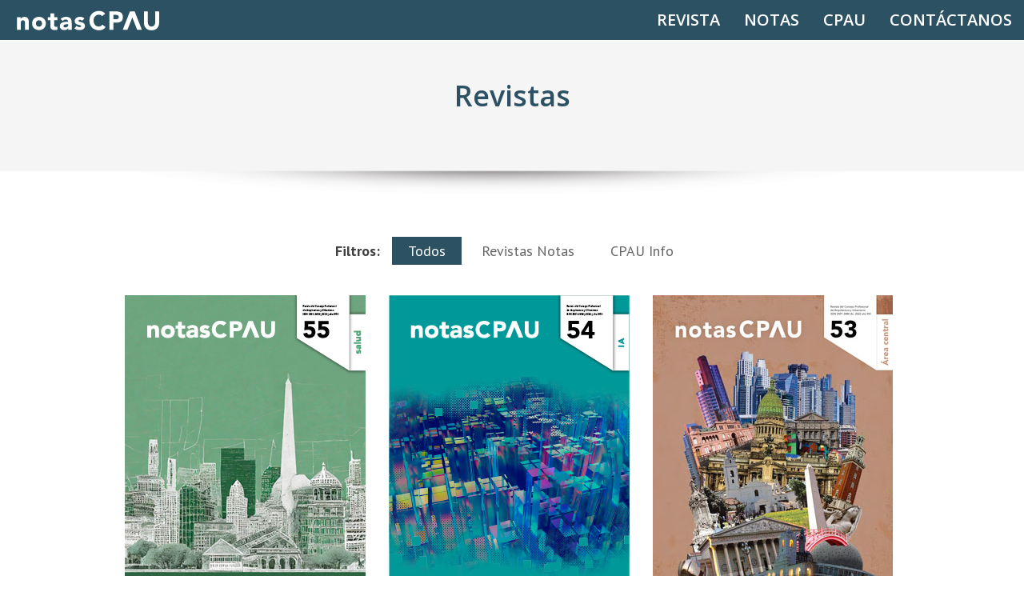

--- FILE ---
content_type: text/html; charset=utf-8
request_url: https://www.revistanotas.org/revistas
body_size: 6648
content:
<!DOCTYPE html>
<html lang="es-AR">
<head>
    <meta charset="utf-8" />
    <meta http-equiv="X-UA-Compatible" content="IE=edge">
    <meta name="viewport" content="width=device-width, initial-scale=1">
    <meta name="description" content="">
    <meta name="author" content="">
    <title></title>

    <!--
    <link rel="stylesheet" href="~/dist/vendor.css" asp-append-version="true" />
    -->
    <!-- Bootstrap CSS -->
    <link href="/css/bootstrap.css" rel="stylesheet">

    <!-- Custom CSS -->
    <link href="/css/notascpau.css" rel="stylesheet">

    <!-- Custom Color CSS -->
    
    <!-- Caption CSS -->
    <link href="/css/caption.css" rel="stylesheet">
    <link href="/css/isotope.css" rel="stylesheet">


    <!-- Slider CSS -->
    <link href="/css/swiper.min.css" rel="stylesheet">

    <!-- Custom Fonts -->
    <link href="/css/font-awesome.min.css" rel="stylesheet">
    <link href="https://fonts.googleapis.com/css?family=PT+Sans:400,400italic,700,700italic" rel="stylesheet" type="text/css">
    <link href="https://fonts.googleapis.com/css?family=Open+Sans:300italic,400italic,600italic,700italic,800italic,400,300,600,700,800" rel="stylesheet" type="text/css">

    <!-- Fav Icon -->
    <link rel="shortcut icon" href="/images/cpau.ico">
    <link rel="apple-touch-icon" sizes="114x114" href="/images/cpau.ico">
    <link rel="apple-touch-icon" sizes="72x72" href="/images/cpau.ico">
    <link rel="apple-touch-icon" sizes="144x144" href="/images/cpau.ico">

    <!--[if lt IE 9]>
        <script src="https://oss.maxcdn.com/libs/html5shiv/3.7.0/html5shiv.js"></script>
        <script src="https://oss.maxcdn.com/libs/respond.js/1.4.2/respond.min.js"></script>
    <![endif]-->

    <script>
        (function (i, s, o, g, r, a, m) {
            i['GoogleAnalyticsObject'] = r; i[r] = i[r] || function () {
                (i[r].q = i[r].q || []).push(arguments)
            }, i[r].l = 1 * new Date(); a = s.createElement(o),
                m = s.getElementsByTagName(o)[0]; a.async = 1; a.src = g; m.parentNode.insertBefore(a, m)
        })(window, document, 'script', '//www.google-analytics.com/analytics.js', 'ga');

        ga('create', 'UA-40768989-4', 'revistanotas.org');
        ga('send', 'pageview');

    </script>
    <script type="text/javascript">
	
    var appInsights=window.appInsights||function(a){
        function b(a){c[a]=function(){var b=arguments;c.queue.push(function(){c[a].apply(c,b)})}}var c={config:a},d=document,e=window;setTimeout(function(){var b=d.createElement("script");b.src=a.url||"https://az416426.vo.msecnd.net/scripts/a/ai.0.js",d.getElementsByTagName("script")[0].parentNode.appendChild(b)});try{c.cookie=d.cookie}catch(a){}c.queue=[];for(var f=["Event","Exception","Metric","PageView","Trace","Dependency"];f.length;)b("track"+f.pop());if(b("setAuthenticatedUserContext"),b("clearAuthenticatedUserContext"),b("startTrackEvent"),b("stopTrackEvent"),b("startTrackPage"),b("stopTrackPage"),b("flush"),!a.disableExceptionTracking){f="onerror",b("_"+f);var g=e[f];e[f]=function(a,b,d,e,h){var i=g&&g(a,b,d,e,h);return!0!==i&&c["_"+f](a,b,d,e,h),i}}return c
    }({
        instrumentationKey: 'f5852d98-0bfa-4d74-a3a6-8d2f4bbae1e2'
    });

    window.appInsights=appInsights,appInsights.queue&&0===appInsights.queue.length&&appInsights.trackPageView();
	
    </script>
</head>
<body>
    
<!-- BOTONERA -->
<nav class="navbar navbar-default navbar-fixed-top">
    <div class="container-fluid" >
        <div class="navbar-header page-scroll">
            <!-- Toogle -->
            <button type="button" class="navbar-toggle" data-toggle="collapse" data-target="#bs-example-navbar-collapse-1">
                <span class="sr-only">MENÚ</span>
                <span class="icon-bar"></span>
                <span class="icon-bar"></span>
                <span class="icon-bar"></span>
            </button>
            <!-- /Toogle -->
            <!-- Logo -->
            <a class="navbar-brand" href="/" title="NOTAS CPAU">
                <img src="https://static.cpau.org/revistanotas/notascpau.svg" alt="NOTAS CPAU" id="isologo" />
            </a>
            <!-- /Logo -->
        </div>
        <!-- navbar-collapse -->
        <div class="collapse navbar-collapse" id="bs-example-navbar-collapse-1">
            <ul class="nav navbar-nav navbar-right">
                <li>
                    <a href="/revistas">REVISTA</a>
                </li>
                <li>
                    <a href="/notas">NOTAS</a>
                </li>
                <li>
                    <a href="/cpau">CPAU</a>
                </li>
                <li>
                    <a href="/contactanos">CONTÁCTANOS</a>
                </li>
            </ul>
        </div>
        <!-- /navbar-collapse -->
    </div>
    <!-- /container -->
</nav>
<!-- /BOTONERA -->

<!-- HEADER -->
<header class="intro" style="margin-top:50px;">
    <div class="container-fluid">
        <div class="row">
            <div class="col-lg-12">
                <h1>Revistas</h1>
            </div>
        </div>
    </div>
</header>
<!-- /HEADER -->
<!-- CONTENIDO -->
<article id="content">
    <div class="container-fluid">

        <!-- Contenido -->
        <div class="row">
            <div class="col-lg-12">
                <!-- Mixitup -->
                <div class="container">
                    <div class="text-center">
                        <!-- Filtros -->
                        <ul id="filters" class="clearfix" style="padding-bottom:30px; padding-left:10px;">
                            <li><h4>Filtros:&nbsp;&nbsp;</h4></li>
                            <li><a href="#" data-filter="*" class="active">Todos</a></li>
                            <li><a href="#" data-filter=".rn">Revistas Notas</a></li>
                            <li><a href="#" data-filter=".ic">CPAU Info</a></li>
                        </ul>
                        <!-- /Filtros -->
                    </div>

                    <!-- Notas -->
                    <div class="portfolioContenedor" style="padding:0 10px; margin: 0 auto;">
                            <div style="margin: 5px;" class="portfolio rn" data-cat="rn">
                                <a class="caption caption-4" href="/revistas/55" data-title="NOTAS CPAU #55" data-description="Salud, ciudad y arquitectura">
                                    <img src="https://static.cpau.org/.newsite/revista_notas/tapas/55b.jpg" width="300" height="409" alt="" />
                                </a>
                            </div>
                            <div style="margin: 5px;" class="portfolio rn" data-cat="rn">
                                <a class="caption caption-4" href="/revistas/54" data-title="NOTAS CPAU #54 " data-description="Inteligencia artificial, imperativo ambiental ">
                                    <img src="https://static.cpau.org/.newsite/revista_notas/tapas/54b.jpg" width="300" height="409" alt="" />
                                </a>
                            </div>
                            <div style="margin: 5px;" class="portfolio rn" data-cat="rn">
                                <a class="caption caption-4" href="/revistas/53" data-title="NOTAS CPAU #53" data-description="&#xC1;rea Central">
                                    <img src="https://static.cpau.org/.newsite/revista_notas/tapas/53.jpg" width="300" height="409" alt="" />
                                </a>
                            </div>
                            <div style="margin: 5px;" class="portfolio rn" data-cat="rn">
                                <a class="caption caption-4" href="/revistas/52" data-title="NOTAS CPAU #52" data-description="Suelo">
                                    <img src="https://static.cpau.org/.newsite/revista_notas/tapas/52.jpg" width="300" height="409" alt="" />
                                </a>
                            </div>
                            <div style="margin: 5px;" class="portfolio rn" data-cat="rn">
                                <a class="caption caption-4" href="/revistas/51" data-title="NOTAS CPAU #51" data-description="Hidro-l&#xF3;gica">
                                    <img src="https://static.cpau.org/revistanotas/revistas/tapas/51.jpg" width="300" height="409" alt="" />
                                </a>
                            </div>
                            <div style="margin: 5px;" class="portfolio rn" data-cat="rn">
                                <a class="caption caption-4" href="/revistas/50" data-title="NOTAS CPAU #50" data-description="Resiliencia">
                                    <img src="https://static.cpau.org/revistanotas/revistas/tapas/50.jpg" width="300" height="409" alt="" />
                                </a>
                            </div>
                            <div style="margin: 5px;" class="portfolio rn" data-cat="rn">
                                <a class="caption caption-4" href="/revistas/49" data-title="NOTAS CPAU #49" data-description="Equidad">
                                    <img src="https://static.cpau.org/revistanotas/revistas/tapas/49.jpg" width="300" height="409" alt="" />
                                </a>
                            </div>
                            <div style="margin: 5px;" class="portfolio rn" data-cat="rn">
                                <a class="caption caption-4" href="/revistas/48" data-title="NOTAS CPAU #48" data-description="Bien com&#xFA;n">
                                    <img src="https://static.cpau.org/revistanotas/revistas/tapas/48.jpg" width="300" height="409" alt="" />
                                </a>
                            </div>
                            <div style="margin: 5px;" class="portfolio rn" data-cat="rn">
                                <a class="caption caption-4" href="/revistas/47" data-title="NOTAS CPAU #47" data-description="Pandemia">
                                    <img src="https://static.cpau.org/revistanotas/revistas/tapas/47.jpg" width="300" height="409" alt="" />
                                </a>
                            </div>
                            <div style="margin: 5px;" class="portfolio rn" data-cat="rn">
                                <a class="caption caption-4" href="/revistas/46" data-title="NOTAS CPAU #46" data-description="Responsabilidades">
                                    <img src="https://static.cpau.org/revistanotas/revistas/tapas/46.jpg" width="300" height="409" alt="" />
                                </a>
                            </div>
                            <div style="margin: 5px;" class="portfolio rn" data-cat="rn">
                                <a class="caption caption-4" href="/revistas/45" data-title="NOTAS CPAU #45" data-description="Patrimonio">
                                    <img src="https://static.cpau.org/revistanotas/revistas/tapas/45.jpg" width="300" height="409" alt="" />
                                </a>
                            </div>
                            <div style="margin: 5px;" class="portfolio rn" data-cat="rn">
                                <a class="caption caption-4" href="/revistas/44" data-title="NOTAS CPAU #44" data-description="Cliente-usuario">
                                    <img src="https://static.cpau.org/revistanotas/revistas/tapas/44.jpg" width="300" height="409" alt="" />
                                </a>
                            </div>
                            <div style="margin: 5px;" class="portfolio rn" data-cat="rn">
                                <a class="caption caption-4" href="/revistas/43" data-title="NOTAS CPAU #43" data-description="Paisaje Urbano">
                                    <img src="https://static.cpau.org/revistanotas/revistas/tapas/43.jpg" width="300" height="409" alt="" />
                                </a>
                            </div>
                            <div style="margin: 5px;" class="portfolio rn" data-cat="rn">
                                <a class="caption caption-4" href="/revistas/42" data-title="NOTAS CPAU #42" data-description="Superdigital">
                                    <img src="https://static.cpau.org/revistanotas/revistas/tapas/42-.jpg" width="300" height="409" alt="" />
                                </a>
                            </div>
                            <div style="margin: 5px;" class="portfolio rn" data-cat="rn">
                                <a class="caption caption-4" href="/revistas/41" data-title="NOTAS CPAU #41" data-description="Tecnolog&#xED;a">
                                    <img src="https://static.cpau.org/revistanotas/revistas/tapas/41.gif" width="300" height="409" alt="" />
                                </a>
                            </div>
                            <div style="margin: 5px;" class="portfolio rn" data-cat="rn">
                                <a class="caption caption-4" href="/revistas/40" data-title="NOTAS CPAU #40" data-description="Formaci&#xF3;n">
                                    <img src="https://static.cpau.org/revistanotas/revistas/tapas/40.jpg" width="300" height="409" alt="" />
                                </a>
                            </div>
                            <div style="margin: 5px;" class="portfolio rn" data-cat="rn">
                                <a class="caption caption-4" href="/revistas/39" data-title="NOTAS CPAU #39" data-description="Movilidad">
                                    <img src="https://static.cpau.org/revistanotas/revistas/tapas/39.jpg" width="300" height="409" alt="" />
                                </a>
                            </div>
                            <div style="margin: 5px;" class="portfolio rn" data-cat="rn">
                                <a class="caption caption-4" href="/revistas/38" data-title="NOTAS CPAU #38" data-description="C&#xF3;digo Urban&#xED;stico">
                                    <img src="https://static.cpau.org/revistanotas/revistas/tapas/38.jpg" width="300" height="409" alt="" />
                                </a>
                            </div>
                            <div style="margin: 5px;" class="portfolio rn" data-cat="rn">
                                <a class="caption caption-4" href="/revistas/37" data-title="NOTAS CPAU #37" data-description="Acceso a la Vivienda">
                                    <img src="https://static.cpau.org/revistanotas/revistas/tapas/37.jpg" width="300" height="409" alt="" />
                                </a>
                            </div>
                            <div style="margin: 5px;" class="portfolio rn" data-cat="rn">
                                <a class="caption caption-4" href="/revistas/36" data-title="NOTAS CPAU #36" data-description="Nuevo C&#xF3;digo de Edificaci&#xF3;n">
                                    <img src="https://static.cpau.org/revistanotas/revistas/tapas/36.jpg" width="300" height="409" alt="" />
                                </a>
                            </div>
                            <div style="margin: 5px;" class="portfolio rn" data-cat="rn">
                                <a class="caption caption-4" href="/revistas/35" data-title="NOTAS CPAU #35" data-description="Construcci&#xF3;n del Paisaje Urbano">
                                    <img src="https://static.cpau.org/revistanotas/revistas/tapas/35.jpg" width="300" height="409" alt="" />
                                </a>
                            </div>
                            <div style="margin: 5px;" class="portfolio rn" data-cat="rn">
                                <a class="caption caption-4" href="/revistas/34" data-title="NOTAS CPAU #34" data-description="Observatorio Metropolitano">
                                    <img src="https://static.cpau.org/revistanotas/revistas/tapas/34.jpg" width="300" height="409" alt="" />
                                </a>
                            </div>
                            <div style="margin: 5px;" class="portfolio rn" data-cat="rn">
                                <a class="caption caption-4" href="/revistas/33" data-title="NOTAS CPAU #33" data-description="Encuentro de Arquitectos">
                                    <img src="https://static.cpau.org/revistanotas/revistas/tapas/33.jpg" width="300" height="409" alt="" />
                                </a>
                            </div>
                            <div style="margin: 5px;" class="portfolio rn" data-cat="rn">
                                <a class="caption caption-4" href="/revistas/32" data-title="NOTAS CPAU #32" data-description="Perfil del Arquitecto">
                                    <img src="https://static.cpau.org/revistanotas/revistas/tapas/32.jpg" width="300" height="409" alt="" />
                                </a>
                            </div>
                            <div style="margin: 5px;" class="portfolio rn" data-cat="rn">
                                <a class="caption caption-4" href="https://static.cpau.org/revistanotas/fpb/31/index.html" data-title="NOTAS CPAU #31" data-description="Moderna Buenos Aires">
                                    <img src="https://static.cpau.org/revistanotas/revistas/tapas/31.jpg" width="300" height="409" alt="" />
                                </a>
                            </div>
                            <div style="margin: 5px;" class="portfolio rn" data-cat="rn">
                                <a class="caption caption-4" href="https://static.cpau.org/revistanotas/fpb/30/index.html" data-title="NOTAS CPAU #30" data-description="Hacia el interior">
                                    <img src="https://static.cpau.org/revistanotas/revistas/tapas/30.jpg" width="300" height="409" alt="" />
                                </a>
                            </div>
                            <div style="margin: 5px;" class="portfolio rn" data-cat="rn">
                                <a class="caption caption-4" href="https://static.cpau.org/revistanotas/fpb/29/index.html" data-title="NOTAS CPAU #29" data-description="Arquitectura en Argentina, hoy">
                                    <img src="https://static.cpau.org/revistanotas/revistas/tapas/29.jpg" width="300" height="409" alt="" />
                                </a>
                            </div>
                            <div style="margin: 5px;" class="portfolio rn" data-cat="rn">
                                <a class="caption caption-4" href="https://static.cpau.org/revistanotas/fpb/28/index.html" data-title="NOTAS CPAU #28" data-description="Comunicaci&#xF3;n y marketing en arquitectura">
                                    <img src="https://static.cpau.org/revistanotas/revistas/tapas/28.jpg" width="300" height="409" alt="" />
                                </a>
                            </div>
                            <div style="margin: 5px;" class="portfolio ic" data-cat="ic">
                                <a class="caption caption-4" href="https://static.cpau.org/cpauinfo/fpb/05/index.html" data-title="CPAU INFO #05" data-description="El Consejo cumple 70 a&#xF1;os">
                                    <img src="https://static.cpau.org/revistanotas/revistas/tapas/i05.jpg" width="300" height="409" alt="" />
                                </a>
                            </div>
                            <div style="margin: 5px;" class="portfolio rn" data-cat="rn">
                                <a class="caption caption-4" href="https://static.cpau.org/revistanotas/fpb/27/index.html" data-title="NOTAS CPAU #27" data-description="El lado B">
                                    <img src="https://static.cpau.org/revistanotas/revistas/tapas/27.jpg" width="300" height="409" alt="" />
                                </a>
                            </div>
                            <div style="margin: 5px;" class="portfolio rn" data-cat="rn">
                                <a class="caption caption-4" href="https://static.cpau.org/revistanotas/fpb/26/index.html" data-title="NOTAS CPAU #26" data-description="Medianeras">
                                    <img src="https://static.cpau.org/revistanotas/revistas/tapas/26.jpg" width="300" height="409" alt="" />
                                </a>
                            </div>
                            <div style="margin: 5px;" class="portfolio ic" data-cat="ic">
                                <a class="caption caption-4" href="https://static.cpau.org/cpauinfo/fpb/04/index.html" data-title="CPAU INFO #04" data-description="Argentina | Australia">
                                    <img src="https://static.cpau.org/revistanotas/revistas/tapas/i04.jpg" width="300" height="409" alt="" />
                                </a>
                            </div>
                            <div style="margin: 5px;" class="portfolio rn" data-cat="rn">
                                <a class="caption caption-4" href="https://static.cpau.org/revistanotas/fpb/25/index.html" data-title="NOTAS CPAU #25" data-description="Experiencias Sustentables">
                                    <img src="https://static.cpau.org/revistanotas/revistas/tapas/25.jpg" width="300" height="409" alt="" />
                                </a>
                            </div>
                            <div style="margin: 5px;" class="portfolio rn" data-cat="rn">
                                <a class="caption caption-4" href="https://static.cpau.org/revistanotas/fpb/24/index.html" data-title="NOTAS CPAU #24" data-description="La Aventura Moderna - 1913">
                                    <img src="https://static.cpau.org/revistanotas/revistas/tapas/24.jpg" width="300" height="409" alt="" />
                                </a>
                            </div>
                            <div style="margin: 5px;" class="portfolio rn" data-cat="rn">
                                <a class="caption caption-4" href="https://static.cpau.org/revistanotas/fpb/23/index.html" data-title="NOTAS CPAU #23" data-description="Recetas para Mirar Arquitectura">
                                    <img src="https://static.cpau.org/revistanotas/revistas/tapas/23.jpg" width="300" height="409" alt="" />
                                </a>
                            </div>
                            <div style="margin: 5px;" class="portfolio rn" data-cat="rn">
                                <a class="caption caption-4" href="https://static.cpau.org/revistanotas/fpb/22/index.html" data-title="NOTAS CPAU #22" data-description="M&#xFA;sica y arquitectura">
                                    <img src="https://static.cpau.org/revistanotas/revistas/tapas/22.jpg" width="300" height="409" alt="" />
                                </a>
                            </div>
                            <div style="margin: 5px;" class="portfolio rn" data-cat="rn">
                                <a class="caption caption-4" href="https://static.cpau.org/revistanotas/fpb/21/index.html" data-title="NOTAS CPAU #21" data-description="Arquitectos sociales">
                                    <img src="https://static.cpau.org/revistanotas/revistas/tapas/21.jpg" width="300" height="409" alt="" />
                                </a>
                            </div>
                            <div style="margin: 5px;" class="portfolio rn" data-cat="rn">
                                <a class="caption caption-4" href="https://static.cpau.org/revistanotas/fpb/20/index.html" data-title="NOTAS CPAU #20" data-description="Ciudad imaginada Ciudad real">
                                    <img src="https://static.cpau.org/revistanotas/revistas/tapas/20.jpg" width="300" height="409" alt="" />
                                </a>
                            </div>
                            <div style="margin: 5px;" class="portfolio rn" data-cat="rn">
                                <a class="caption caption-4" href="https://static.cpau.org/revistanotas/fpb/19/index.html" data-title="NOTAS CPAU #19" data-description="Arquitectura ef&#xED;mera">
                                    <img src="https://static.cpau.org/revistanotas/revistas/tapas/19.jpg" width="300" height="409" alt="" />
                                </a>
                            </div>
                            <div style="margin: 5px;" class="portfolio rn" data-cat="rn">
                                <a class="caption caption-4" href="https://static.cpau.org/revistanotas/fpb/18/index.html" data-title="NOTAS CPAU #18" data-description="Territorio femenino">
                                    <img src="https://static.cpau.org/revistanotas/revistas/tapas/18.jpg" width="300" height="409" alt="" />
                                </a>
                            </div>
                            <div style="margin: 5px;" class="portfolio ic" data-cat="ic">
                                <a class="caption caption-4" href="https://static.cpau.org/cpauinfo/fpb/03/index.html" data-title="CPAU INFO #03" data-description="Cuenca Matanza Riachuelo">
                                    <img src="https://static.cpau.org/revistanotas/revistas/tapas/i03.jpg" width="300" height="409" alt="" />
                                </a>
                            </div>
                            <div style="margin: 5px;" class="portfolio rn" data-cat="rn">
                                <a class="caption caption-4" href="https://static.cpau.org/revistanotas/fpb/17/index.html" data-title="NOTAS CPAU #17" data-description="Sub 35 una generaci&#xF3;n concreta">
                                    <img src="https://static.cpau.org/revistanotas/revistas/tapas/17.jpg" width="300" height="409" alt="" />
                                </a>
                            </div>
                            <div style="margin: 5px;" class="portfolio rn" data-cat="rn">
                                <a class="caption caption-4" href="https://static.cpau.org/revistanotas/fpb/16/index.html" data-title="NOTAS CPAU #16" data-description="La ciudad en el cine">
                                    <img src="https://static.cpau.org/revistanotas/revistas/tapas/16.jpg" width="300" height="409" alt="" />
                                </a>
                            </div>
                            <div style="margin: 5px;" class="portfolio ic" data-cat="ic">
                                <a class="caption caption-4" href="https://static.cpau.org/cpauinfo/fpb/02/index.html" data-title="CPAU INFO #02" data-description="De las aulas a la formaci&#xF3;n permanente">
                                    <img src="https://static.cpau.org/revistanotas/revistas/tapas/i02.jpg" width="300" height="409" alt="" />
                                </a>
                            </div>
                            <div style="margin: 5px;" class="portfolio rn" data-cat="rn">
                                <a class="caption caption-4" href="https://static.cpau.org/revistanotas/fpb/15/index.html" data-title="NOTAS CPAU #15" data-description="Arquitectura,ciudad y memoria">
                                    <img src="https://static.cpau.org/revistanotas/revistas/tapas/15.jpg" width="300" height="409" alt="" />
                                </a>
                            </div>
                            <div style="margin: 5px;" class="portfolio rn" data-cat="rn">
                                <a class="caption caption-4" href="https://static.cpau.org/revistanotas/fpb/14/index.html" data-title="NOTAS CPAU #14" data-description="Arquitectura Escrita">
                                    <img src="https://static.cpau.org/revistanotas/revistas/tapas/14.jpg" width="300" height="409" alt="" />
                                </a>
                            </div>
                            <div style="margin: 5px;" class="portfolio ic" data-cat="ic">
                                <a class="caption caption-4" href="https://static.cpau.org/cpauinfo/fpb/01/index.html" data-title="CPAU INFO #01" data-description="Podreza Urbana">
                                    <img src="https://static.cpau.org/revistanotas/revistas/tapas/i01.jpg" width="300" height="409" alt="" />
                                </a>
                            </div>
                            <div style="margin: 5px;" class="portfolio rn" data-cat="rn">
                                <a class="caption caption-4" href="https://static.cpau.org/revistanotas/fpb/13/index.html" data-title="NOTAS CPAU #13" data-description="Representaci&#xF3;n arquitect&#xF3;nica">
                                    <img src="https://static.cpau.org/revistanotas/revistas/tapas/13.jpg" width="300" height="409" alt="" />
                                </a>
                            </div>
                            <div style="margin: 5px;" class="portfolio rn" data-cat="rn">
                                <a class="caption caption-4" href="https://static.cpau.org/revistanotas/fpb/12/index.html" data-title="NOTAS CPAU #12" data-description="Arquitectura y Humor">
                                    <img src="https://static.cpau.org/revistanotas/revistas/tapas/12.jpg" width="300" height="409" alt="" />
                                </a>
                            </div>
                            <div style="margin: 5px;" class="portfolio rn" data-cat="rn">
                                <a class="caption caption-4" href="https://static.cpau.org/revistanotas/fpb/11/index.html" data-title="NOTAS CPAU #11" data-description="Arquitectura e interdisciplina">
                                    <img src="https://static.cpau.org/revistanotas/revistas/tapas/11.jpg" width="300" height="409" alt="" />
                                </a>
                            </div>
                            <div style="margin: 5px;" class="portfolio rn" data-cat="rn">
                                <a class="caption caption-4" href="https://static.cpau.org/revistanotas/fpb/10/index.html" data-title="NOTAS CPAU #10" data-description="Arquitectura &#x2B; Arte">
                                    <img src="https://static.cpau.org/revistanotas/revistas/tapas/10.jpg" width="300" height="409" alt="" />
                                </a>
                            </div>
                            <div style="margin: 5px;" class="portfolio rn" data-cat="rn">
                                <a class="caption caption-4" href="https://static.cpau.org/revistanotas/fpb/09/index.html" data-title="NOTAS CPAU #09" data-description="ADN CPAU">
                                    <img src="https://static.cpau.org/revistanotas/revistas/tapas/09.jpg" width="300" height="409" alt="" />
                                </a>
                            </div>
                            <div style="margin: 5px;" class="portfolio rn" data-cat="rn">
                                <a class="caption caption-4" href="https://static.cpau.org/revistanotas/fpb/08/index.html" data-title="NOTAS CPAU #08" data-description="Buenos Aires, &#xBF;Qu&#xE9; ves cuandome ves?">
                                    <img src="https://static.cpau.org/revistanotas/revistas/tapas/08.jpg" width="300" height="409" alt="" />
                                </a>
                            </div>
                            <div style="margin: 5px;" class="portfolio rn" data-cat="rn">
                                <a class="caption caption-4" href="https://static.cpau.org/revistanotas/fpb/07/index.html" data-title="NOTAS CPAU #07" data-description="Ejercicio Profesional">
                                    <img src="https://static.cpau.org/revistanotas/revistas/tapas/07.jpg" width="300" height="409" alt="" />
                                </a>
                            </div>
                            <div style="margin: 5px;" class="portfolio rn" data-cat="rn">
                                <a class="caption caption-4" href="https://static.cpau.org/revistanotas/fpb/06/index.html" data-title="NOTAS CPAU #06" data-description="Construir el patrimonio">
                                    <img src="https://static.cpau.org/revistanotas/revistas/tapas/06.jpg" width="300" height="409" alt="" />
                                </a>
                            </div>
                            <div style="margin: 5px;" class="portfolio rn" data-cat="rn">
                                <a class="caption caption-4" href="https://static.cpau.org/revistanotas/fpb/05/index.html" data-title="NOTAS CPAU #05" data-description="Balance de dos a&#xF1;os de gesti&#xF3;n y los primeros premios SCA CPAU">
                                    <img src="https://static.cpau.org/revistanotas/revistas/tapas/05.jpg" width="300" height="409" alt="" />
                                </a>
                            </div>
                            <div style="margin: 5px;" class="portfolio rn" data-cat="rn">
                                <a class="caption caption-4" href="https://static.cpau.org/revistanotas/fpb/04/index.html" data-title="NOTAS CPAU #04" data-description="La sustentabilidad aplicada a la arquitectura">
                                    <img src="https://static.cpau.org/revistanotas/revistas/tapas/04.jpg" width="300" height="409" alt="" />
                                </a>
                            </div>
                            <div style="margin: 5px;" class="portfolio rn" data-cat="rn">
                                <a class="caption caption-4" href="https://static.cpau.org/revistanotas/fpb/03/index.html" data-title="NOTAS CPAU #03" data-description="Aportes en torno al tema vivienda y h&#xE1;bitat social">
                                    <img src="https://static.cpau.org/revistanotas/revistas/tapas/03.jpg" width="300" height="409" alt="" />
                                </a>
                            </div>
                            <div style="margin: 5px;" class="portfolio rn" data-cat="rn">
                                <a class="caption caption-4" href="https://static.cpau.org/revistanotas/fpb/02/index.html" data-title="NOTAS CPAU #02" data-description="Opiniones sobre el PUA y el crecimiento de Buenos Aires">
                                    <img src="https://static.cpau.org/revistanotas/revistas/tapas/02.jpg" width="300" height="409" alt="" />
                                </a>
                            </div>
                            <div style="margin: 5px;" class="portfolio rn" data-cat="rn">
                                <a class="caption caption-4" href="https://static.cpau.org/revistanotas/fpb/01/index.html" data-title="NOTAS CPAU #01" data-description="Anticipo de obras y concursos en la Ciudad de Buenos Aires">
                                    <img src="https://static.cpau.org/revistanotas/revistas/tapas/01.jpg" width="300" height="409" alt="" />
                                </a>
                            </div>
                    </div>
                    <!-- /Notas -->
                </div>
                <!-- /Mixitup -->
            </div>
        </div>
        <!-- /Contenido -->
    </div>
</article>
<!-- /CONTENIDO -->

<!-- FOOTER -->
<footer id=&quot;footer&quot;>
    <div class="container-fluid">
            <!-- Migas de Pan -->
            <div class="row">
                <div class="col-lg-12" id="migas">
                    <ol class="col-lg-8 col-lg-offset-2 col-md-10 col-md-offset-1 breadcrumb">
                                <li><a href="/">Home</a></li>
                                <li class="active">Revista</li>
                    </ol>
                </div>
            </div>

        <!-- Redes -->
        <div class="row">
            <div class="col-lg-12" id="redes">
                <ul class="list-inline text-center">
                    <li>
                        <a href="http://ly.cpau.org/facebook-revistanotas" target="_blank">
                            <span class="fa-stack fa-lg">
                                <i class="fa fa-circle fa-stack-2x"></i>
                                <i class="fa fa-facebook fa-stack-1x fa-inverse"></i>
                            </span>
                        </a>
                    </li>
                    <li>

                        <a href="http://ly.cpau.org/twitter-revistanotas" target="_blank">
                            <span class="fa-stack fa-lg">
                                <i class="fa fa-circle fa-stack-2x"></i>
                                <i class="fa fa-twitter fa-stack-1x fa-inverse"></i>
                            </span>
                        </a>

                    </li>
                    <li>
                        <a href="http://ly.cpau.org/pinterest-revistanotas" target="_blank">
                            <span class="fa-stack fa-lg">
                                <i class="fa fa-circle fa-stack-2x"></i>
                                <i class="fa fa-pinterest fa-stack-1x fa-inverse"></i>
                            </span>
                        </a>
                    </li>

                    <li>
                        <a href="http://ly.cpau.org/googleplus-revistanotas" target="_blank">
                            <span class="fa-stack fa-lg">
                                <i class="fa fa-circle fa-stack-2x"></i>
                                <i class="fa fa-google-plus fa-stack-1x fa-inverse"></i>
                            </span>
                        </a>
                    </li>

                    <li>
                        <a href="http://ly.cpau.org/issuu-revistanotas" target="_blank">
                            <span class="fa-stack fa-lg">
                                <i class="fa fa-circle fa-stack-2x"></i>
                                <i class="fa fa-stack-1x fa-inverse"><img src="https://static.cpau.org/revistanotas/issuu.svg" alt="Issuu" /></i>
                            </span>

                        </a>
                    </li>
                </ul>

            </div>
        </div>
        <!-- /Redes -->
        <!-- CPAU -->
        <div class="row">
            <div class="col-lg-12" id="cpau">
                <div>
                    <a href="http://ly.cpau.org/cpauorg" target="_blank" title="CPAU | Consejo Profesional de Arquitectura y Urbanismo">
                        <img src="https://static.cpau.org/revistanotas/cpau.svg" id="isologo-cpau" alt="CPAU | Consejo Profesional de Arquitectura y Urbanismo" />
                    </a>
                </div>
            </div>
        </div>
        <!-- /CPAU -->
    </div>

    <!-- Back To Top -->
    <a id="back-to-top" href="#">
        <i class="font-icon-arrow-simple-up"></i>
    </a>
    <!-- End Back to Top -->

</footer id=&quot;footer&quot;>
<!-- /FOOTER -->





    <!--
    <script src="~/dist/vendor.js" asp-append-version="true" type="text/javascript"></script>
    <script src="~/dist/main-client.js" asp-append-version="true" type="text/javascript"></script>
    -->
    <!-- jQuery -->
    <script src="https://code.jquery.com/jquery-2.2.4.min.js"
            integrity="sha256-BbhdlvQf/xTY9gja0Dq3HiwQF8LaCRTXxZKRutelT44="
            crossorigin="anonymous"></script>

    <!-- Bootstrap Core JavaScript -->
    <script src="/js/bootstrap.min.js"></script>

    
    <!-- Isotope -->
    <script src="/js/isotope.pkgd.min.js"></script>
    <script src="https://unpkg.com/imagesloaded@4/imagesloaded.pkgd.min.js"></script>

    <script type="text/javascript">
        $(document).ready(function () {
            var portfolio = $('.portfolioContenedor');
            portfolio.imagesLoaded(function () {
                portfolio.isotope({
                    filter: '*',
                    sortBy: 'original-order',
                    resizable: false,
                    masonry: {
                        columnWidth: 10,
                        isFitWidth: true
                    },
                    animationOptions: {
                        duration: 750,
                        easing: 'linear',
                        queue: false
                    }
                });
            });

            $('#filters a')
                .click(function () {
                    $('#filters .active').removeClass('active');
                    $(this).addClass('active');

                    var selector = $(this).attr('data-filter');
                    $('.portfolioContenedor').isotope({
                        filter: selector,
                        sortBy: 'original-order',
                        animationOptions: {
                            duration: 750,
                            easing: 'linear',
                            queue: false
                        }
                    });
                    return false;
                });
        });
    </script>

</body>
</html>


--- FILE ---
content_type: text/css
request_url: https://www.revistanotas.org/css/notascpau.css
body_size: 5138
content:
@charset "utf-8";

html, body {
    position: relative;
    height: 100%;
}

/* BODY */

body {
    font-family: 'PT Sans', sans-serif;
    font-size: 20px;
    color: #404040;
}

p {
    line-height: 1.5;
    margin: 30px 0;
}

h1,
h2,
h3,
h4,
h5,
h6 {
    font-weight: 600;
}

a {
    color: #2B5162;
}

    a:hover,
    a:focus {
        color: #F0A22D;
    }

.blanco a {
    color: #fff;
}

    .blanco a:hover,
    .blanco a:focus {
        color: #F0A22D;
    }

.fil0 {
    fill: #2B5162;
    width: 20px;
    height: 20px;
}

/* LOGO */

#isologo {
    height: 31px;
    width: 180px;
}

#isologo-cpau {
    height: 88px;
    width: 243px;
}


/* BOTONERA */

.navbar {
    background-color: #2B5162;
    font-family: 'Open Sans', 'Helvetica Neue', Helvetica, Arial, sans-serif;
    font-weight: 600;
    color: #fff;
    border-bottom: none;
    margin: 0 0 50px 0;
}

.navbar-brand {
    padding: 7px 20px 15px 20px;
}

.navbar-default .navbar-nav > li > a {
    color: #ffffff;
}

    .navbar-default .navbar-nav > li > a:hover,
    .navbar-default .navbar-nav > li > a:focus {
        color: #F0A22D;
    }

.navbar-default .navbar-toggle {
    border-color: #fff;
    background: #fff;
}


/* HEADER */
header {
    margin: 50px 0 0 0;
    font-family: 'Open Sans', 'Helvetica Neue', Helvetica, Arial, sans-serif;
    font-weight: 600;
    text-align: center;
}

    header h1 {
        color: #2B5162;
    }

.intro {
    margin: 0;
    padding: 30px 0 120px 0;
    background-image: url('https://static.cpau.org/revistanotas/enca.png');
    background-position: bottom center;
    background-repeat: no-repeat;
    background-size: cover;
}


/* CONTENIDO */

article {
    padding: 0;
    margin: 0;
    font-size: 18px;
    min-height: 50px;
}

.autores {
    font-style: italic;
    font-weight: 600;
}

#share {
    font-size: 14px;
    color: #848484;
    border-top: 1px solid #ccc;
    margin: 25px 0 0 0;
    padding: 10px 0 0 0;
}

.addthis_custom_sharing {
    float: right;
}

article p {
    font-size: 18px;
    color: #474747;
    line-height: 2;
    display: block;
    -webkit-margin-before: 0.8em;
    -webkit-margin-after: 1.5em;
    -webkit-margin-start: 0px;
    -webkit-margin-end: 0px;
}

@media only screen and (max-width: 500px) {
    article p img {
        max-width: 300px;
    }
}

article p > img {
    display: inline-block;
    height: auto;
    padding: 4px;
    margin: 0px 10px 0px 0px;
    background-color: #fff;
    border: 1px solid #ddd;
    border-radius: 4px;
    -webkit-transition: all .2s ease-in-out;
    -o-transition: all .2s ease-in-out;
    transition: all .2s ease-in-out;
}

.img-left {
    float: left;
    display: inline-block;
    height: auto;
    padding: 4px;
    margin: 0px 10px 0px 0px;
    background-color: #fff;
    border: 1px solid #ddd;
    border-radius: 4px;
    -webkit-transition: all .2s ease-in-out;
    -o-transition: all .2s ease-in-out;
    transition: all .2s ease-in-out;
}

.img-right {
    float: right;
    display: inline-block;
    height: auto;
    padding: 4px;
    margin: 0px 0px 0px 10px;
    background-color: #fff;
    border: 1px solid #ddd;
    border-radius: 4px;
    -webkit-transition: all .2s ease-in-out;
    -o-transition: all .2s ease-in-out;
    transition: all .2s ease-in-out;
}

.img-gray {
    -webkit-filter: grayscale(1);
    -webkit-filter: grayscale(100%);
    filter: grayscale(100%);
    filter: url(#greyscale);
    filter: gray;
}

blockquote {
    border: 0px;
    margin: 0px 0px 0px 0px;
    padding: 0px 0px 10px 0;
}

    blockquote p {
        border-top: 1px solid #2B5162;
        border-bottom: 1px solid #2B5162;
        font-style: italic;
        font-weight: 700;
        color: #2B5162;
        line-height: 2.5;
        padding: 20px 20px 20px;
        margin: 0px;
        font-size: 24px;
    }

/* DISQUS */
#disqus {
    margin: 30px 0 30px 0;
}

/* MIGAS DE PAN */
#migas {
    background-color: #f5f5f5;
    text-align: center;
}

.breadcrumb {
    background-color: #f5f5f5;
    border-radius: 0px;
    padding: 15px 0px;
    margin-bottom: 0;
    font-size: 13px;
    font-family: 'Open Sans', 'Helvetica Neue', Helvetica, Arial, sans-serif;
}


/* FOOTER */
footer {
    margin: 50px 0 0 0;
}

footer1 {
    margin: 0 0 0 0;
}

footer .list-inline {
    margin: 0;
    padding: 0;
}

#redes {
    background: #E5E5E5;
    padding: 20px 0;
}

#cpau {
    background: #535353;
    padding: 25px 0;
    text-align: center;
}

/* SELECCION */
::-moz-selection {
    color: white;
    text-shadow: none;
    background: #2B5162;
}

::selection {
    color: white;
    text-shadow: none;
    background: #2B5162;
}

img::selection {
    color: white;
    background: transparent;
}

img::-moz-selection {
    color: white;
    background: transparent;
}

body {
    webkit-tap-highlight-color: #2B5162;
}

/* SLIDER */

.swiper-container {
    width: 100%;
    height: 100%;
    background: #000;
}

.swiper-slide {
    height: 100%;
    color: #fff;
    -webkit-box-sizing: border-box;
    box-sizing: border-box;
    padding: 0;
    margin: 0;
    text-align: center;
    position: absolute;
    top: 44%;
}

.tapa {
    height: 100%;
    width: 100%;
    color: #fff;
    -webkit-box-sizing: border-box;
    box-sizing: border-box;
    padding: 0;
    margin: 0;
    text-align: center;
    position: absolute;
    top: 12%;
    left: 20%;
}

.scautores {
    width: 100%;
    height: 300px;
    margin: 20px auto;
    background: #fff;
}

.ssautores {
    position: absolute;
    top: 0%;
    text-align: center;
    font-size: 18px;
    background: #fff;
    /* Center slide text vertically */
    display: -webkit-box;
    display: -ms-flexbox;
    display: -webkit-flex;
    display: flex;
    -webkit-box-pack: center;
    -ms-flex-pack: center;
    -webkit-justify-content: center;
    justify-content: center;
    -webkit-box-align: center;
    -ms-flex-align: center;
    -webkit-align-items: center;
    align-items: center;
    color: #333;
}

.srevis {
    position: absolute;
    top: 0%;
    text-align: center;
    font-size: 18px;
    background: #fff;
    width: 100%;
    /* Center slide text vertically */
    display: -webkit-box;
    display: -ms-flexbox;
    display: -webkit-flex;
    display: flex;
    -webkit-box-pack: center;
    -ms-flex-pack: center;
    -webkit-justify-content: center;
    justify-content: center;
    -webkit-box-align: center;
    -ms-flex-align: center;
    -webkit-align-items: center;
    align-items: center;
    color: #333;
}

.swiper-container-cover-home {
    width: 100%;
    height: 500px;
}

.cover-home {
    background-position: center;
    background-size: cover;
    width: 300px;
    height: 409px;
}

.parallax-bg {
    position: absolute;
    left: 0;
    top: 0;
    width: 130%;
    height: 100%;
    -webkit-background-size: cover;
    background-size: cover;
    background-position: center;
    text-align: center;
}

.swiper-slide .title {
    font-size: 4em;
    font-weight: 300;
    text-align: center;
    text-shadow: 1px 1px 1px black;
}

.swiper-slide a:hover {
    color: #fff;
    text-decoration: none;
}

.swiper-slide .subtitle {
    font-size: 3em;
    text-align: center;
    font-style: italic;
    text-shadow: 1px 1px 1px black;
    margin-top: -30px;
}

.swiper-slide .text {
    font-size: 2em;
    line-height: 1.3;
    font-style: bold;
    text-align: center;
    text-shadow: 1px 1px 1px black;
    margin-top: -10px;
}

    .swiper-slide .text p {
    }

/* PARALLAX */

.conta {
    position: relative;
    max-width: 100%;
    margin: 0;
    padding: 0;
}

.scene {
    padding: 0;
    margin: 0;
}

.fill {
    position: absolute;
    bottom: 5%;
    right: 5%;
    left: 5%;
    top: 5%;
}

.expand-width {
    width: 100%;
}

.aspect {
    opacity: 0.2;
}

.layer:nth-child(1) {
    /*  opacity: 0.15;*/
}

    .layer:nth-child(1) button {
        -webkit-transform: rotate(150deg);
    }

.layer:nth-child(2) {
    /*  opacity: 0.30;*/
}

    .layer:nth-child(2) button {
        -webkit-transform: rotate(120deg);
    }

.layer:nth-child(3) {
    /*  opacity: 0.45;*/
}

    .layer:nth-child(3) button {
        -webkit-transform: rotate(90deg);
    }

.layer:nth-child(4) {
    /*  opacity: 0.60;*/
}

    .layer:nth-child(4) button {
        -webkit-transform: rotate(60deg);
    }

.layer:nth-child(5) {
    /*  opacity: 0.75;*/
}

    .layer:nth-child(5) button {
        -webkit-transform: rotate(30deg);
    }

.layer:nth-child(6) {
    /*  opacity: 0.90;*/
}

    .layer:nth-child(6) button {
    }



/* MIXITOP */

.container {
    width: 100%;
    padding: 0px;
    margin: 0px;
}

#filters {
    margin: 1%;
    padding: 0;
    display: inline;
    list-style-type: none;
    text-align: center;
    width: 100%;
}

    #filters li {
        float: none;
        display: inline-block;
        text-align: center;
    }

        #filters li a {
            display: block;
            padding: 5px 20px;
            text-decoration: none;
            color: #666;
            cursor: pointer;
        }

            #filters li a.active {
                background: #2B5162;
                color: #fff;
            }

#portfoliolist .portfolio {
    -webkit-box-sizing: border-box;
    -moz-box-sizing: border-box;
    -o-box-sizing: border-box;
    width: 23%;
    margin: 1%;
    display: none;
    float: left;
    overflow: hidden;
}

.portfolio-wrapper {
    overflow: hidden;
    position: relative !important;
    background: #666;
    cursor: pointer;
}

.portfolio img {
    display: block;
    width: 100%;
    height: auto;
}

.portfolio .label {
    position: absolute;
    bottom: 0;
    left: 0;
    right: 0;
    width: 100%;
    opacity: 0;
    transition: .5s ease;
    white-space: normal;
    vertical-align: bottom;
    
    -webkit-transition: all 300ms cubic-bezier(0.645, 0.045, 0.355, 1);
    transition: all 300ms cubic-bezier(0.645, 0.045, 0.355, 1);
}

.portfolio .label-bg {
    background: #2B5162;
    width: 100%;
    height: 100%;
    position: absolute;
    top: 0;
    left: 0;
}

.portfolio .label-text {
    color: #fff;
    position: relative;
    z-index: 500;
    padding: 5px 8px;
}

.portfolio .text-title {
    display: block;
    font-size: 18px;
    padding: 15px;
    color: #ffffff;
    line-height: 1;
}


.portfolio .text-category {
    display: block;
    font-size: 16px;
    font-style: italic;
    color: #aeaca8;
    padding: 5px;
}

.portfolio:hover .label {
    opacity: 1;
}

.portfolio:hover img {
    top: -30px;
}

/* AUTORES */

.img-circle {
    border: 4px solid #bbb;
}

/* CONTACTO */
.contact-details {
    width: 100%;
    text-align: center;
}

    .contact-details h3 {
        font-size: 24px;
        font-weight: 300;
        margin-bottom: 30px;
        line-height: 1em;
        text-transform: uppercase;
    }

    .contact-details ul {
        margin: 0;
        padding: 0;
        list-style: none;
    }

        .contact-details ul li {
            margin: 0 0 20px;
            line-height: 28px;
            padding: 0;
        }

#contact-form {
    margin-bottom: 0;
}

    #contact-form p {
        margin-bottom: 1px;
    }

    #contact-form input,
    #contact-form select,
    #contact-form textarea {
        border: none;
        -webkit-border-radius: 0;
        -moz-border-radius: 0;
        border-radius: 0;
        -webkit-box-shadow: none;
        -moz-box-shadow: none;
        box-shadow: none;
        border: 1px solid #474747;
        font-size: 16px;
        height: auto;
        padding: 15px;
        margin: 0;
    }

    #contact-form input {
        width: 80%;
        -webkit-box-sizing: border-box;
        -moz-box-sizing: border-box;
        box-sizing: border-box;
        border: 1px solid #26292E;
    }

    #contact-form textarea {
        width: 80%;
        height: 250px;
        resize: vertical;
        -webkit-box-sizing: border-box;
        -moz-box-sizing: border-box;
        box-sizing: border-box;
        border: 1px solid #26292E;
        overflow: auto;
        vertical-align: top;
    }

    #contact-form select {
        width: 100%;
        height: 225px;
        resize: none;
        -webkit-box-sizing: border-box;
        -moz-box-sizing: border-box;
        box-sizing: border-box;
        border: 1px solid #26292E;
        overflow: auto;
    }

        #contact-form select option:link,
        #contact-form select option:hover,
        #contact-form select option:checked {
            background: #2B5162;
        }

    #contact-form .submit {
        background: #2B5162;
        color: #FFFFFF;
        cursor: pointer;
        display: inline-block;
        font-size: 18px;
        font-weight: 500;
        padding: 16px 40px;
        text-align: center;
        vertical-align: middle;
        width: auto;
        border: none;
        margin-top: 30px;
        -webkit-transition: background 0.1s linear 0s, color 0.1s linear 0s;
        -moz-transition: background 0.1s linear 0s, color 0.1s linear 0s;
        -o-transition: background 0.1s linear 0s, color 0.1s linear 0s;
        transition: background 0.1s linear 0s, color 0.1s linear 0s;
    }

        #contact-form .submit:hover {
            color: #FFFFFF;
            background: #F0A22D;
        }

    #contact-form input:focus,
    #contact-form select:focus,
    #contact-form textarea:focus {
        border: 1px solid #F0A22D;
    }

#response {
    margin-top: 20px;
    color: #FFFFFF;
}

#errors {
    border: solid 1px #E58E8E;
    padding: 10px;
    margin: 25px 0px;
    display: block;
    width: 437px;
    -webkit-border-radius: 8px;
    -moz-border-radius: 8px;
    border-radius: 8px;
    background: #FFE6E6 /*url(../img/cancel_48.png) no-repeat 405px center*/;
    display: none;
}

    #errors li {
        padding: 2px;
        list-style: none;
    }

        #errors li:before {
            content: ' - ';
        }

    #errors #info {
        font-weight: bold;
    }

        #errors #info:before {
            content: '';
        }

#success {
    border: solid 1px #83D186;
    padding: 25px 10px;
    margin: 25px 0px;
    display: block;
    width: 437px;
    -webkit-border-radius: 8px;
    -moz-border-radius: 8px;
    border-radius: 8px;
    background: #D3EDD3 /*url(../img/accepted_48.png) no-repeat 405px center*/;
    font-weight: bold;
    display: none;
}

    #errors.visible, #success.visible {
        display: block;
    }

#req-field-desc {
    font-style: italic;
}

/* BULLET */

.custom-counter {
    list-style-type: none;
}

    .custom-counter li {
        counter-increment: step-counter;
        margin-bottom: 10px;
    }

        .custom-counter li::before {
            content: counter(step-counter);
            margin-right: 5px;
            margin-left: -38px;
            font-size: 90%;
            background-color: #2B5162;
            color: white;
            font-weight: bold;
            padding: 6px 12px;
            border-radius: 16px;
        }


/* RESPONSIVE
================================================== */

@media (max-width: 396px) {
    .addthis_custom_sharing {
        float: left;
        margin: 15px 0 0 0;
    }

    /* HEADER */
    .tapa {
        top: 42%;
        left: 0%;
    }


    /* SWIPER */
    .swiper-slide .title {
        font-size: 40px;
    }

    .swiper-slide .subtitle {
        font-size: 30px;
        margin-top: -30px;
    }

    .swiper-slide .text {
        font-size: 25px;
        line-height: 1.5;
        margin-top: 20px;
    }

    .swiper-pagination2 {
        display: none;
        content: " ";
        clear: both;
        height: 0;
    }
}

/* #TABLET (Portrait) */
@media only screen and (min-width: 768px) and (max-width: 959px) {
    .container {
        width: 100%;
    }
}


/*  #MOBILE (Portrait) - Note: Design for a width of 320px */
@media only screen and (max-width: 767px) {
    .container {
        width: 100%;
    }

    #portfoliolist .portfolio {
        width: 100%;
        margin: 1%;
    }

    #ads {
        display: none;
    }
}


/* #MOBILE (Landscape) - Note: Design for a width of 480px */
@media only screen and (min-width: 480px) and (max-width: 767px) {
    .container {
        width: 100%;
    }

    #ads {
        display: none;
    }
}

/* #Clearing */

/* Self Clearing Goodness */
.container:after {
    content: "\0020";
    display: block;
    height: 0;
    clear: both;
    visibility: hidden;
}

.clearfix:before,
.clearfix:after,
.row:before,
.row:after {
    content: '\0020';
    display: block;
    overflow: hidden;
    visibility: hidden;
    width: 0;
    height: 0;
}

.row:after,
.clearfix:after {
    clear: both;
}

.row,
.clearfix {
    zoom: 1;
}

.clear {
    clear: both;
    display: block;
    overflow: hidden;
    visibility: hidden;
    width: 0;
    height: 0;
}

/* PRINT
================================================== */

@media print {

    header {
        display: none;
        content: " ";
        clear: both;
        height: 0;
    }

    .swiper-container {
        display: none;
        content: " ";
        clear: both;
        height: 0;
    }

    h4 {
        color: #2B5162;
    }

        h4 a {
            color: #2B5162;
        }

    #share {
        display: none;
        content: " ";
        clear: both;
        height: 0;
    }

    blockquote {
        color: #2B5162;
    }

        blockquote p {
            font-size: 20px;
            color: #2B5162;
        }


    #disqus {
        display: none;
        content: " ";
        clear: both;
        height: 0;
    }

    footer {
        display: none;
        content: " ";
        clear: both;
        height: 0;
    }
}

#texto img {
    margin: 0px 10px 0px 0px;
    display: inline-block;
    max-width: 100%;
    height: auto;
    padding: 4px;
    line-height: 1.42857143;
    background-color: #fff;
    border: 1px solid #ddd;
    border-radius: 4px;
    -webkit-transition: all .2s ease-in-out;
    -o-transition: all .2s ease-in-out;
    transition: all .2s ease-in-out;
}

#texto figure {
    position: relative;
    overflow: hidden;
    line-height: 0;
    padding-bottom: 9px;
}

    #texto figure figcaption {
        font: italic 13px/18px Arial;
        z-index: 110;
        margin-top: 5px;
        font: italic 13px/18px Arial;
        padding-top: 5px;
        padding-bottom: 7px;
    }

--- FILE ---
content_type: text/css
request_url: https://www.revistanotas.org/css/caption.css
body_size: 653
content:
.caption {
	display: inline-block;
	position: relative;
	margin: 6px;
}

.caption img {
	display: block;
	max-width: 100%;
}

/* Side push (animate transforms) */
.caption-4 {
	overflow: hidden;
	background: rgba(0,0,0,0.2);
	-webkit-transition: background 0.3s ease-in-out;
	-moz-transition: background 0.3s ease-in-out;
	transition: background 0.3s ease-in-out;
}

.caption-4:hover {
	background: rgba(0,0,0,0);
}

.caption-4 img {
	-webkit-transition: -webkit-transform 0.3s ease-in-out;
	-moz-transition: -moz-transform 0.3s ease-in-out;
	transition: transform 0.3s ease-in-out;
}

.caption-4:hover img {
	-webkit-transform: translateX(100%);
	-moz-transform: translateX(100%);
	transform: translateX(100%);
}

.caption-4::before,
.caption-4::after {
	position: absolute;
	width: 100%;
	z-index: -1;
	background: #cecece;
	-webkit-transform: translateX(-30%);
	-moz-transform: translateX(-30%);
	transform: translateX(-30%);
	-webkit-transition: -webkit-transform 0.3s ease-in-out;
	-moz-transition: -moz-transform 0.3s ease-in-out;
	transition: transform 0.3s ease-in-out;
}

.caption-4::before {
	content: attr(data-title);
	height: 30%;
	color:#2B5162;
	font-size: 36px;
	font-weight: 300;
	padding: 30px;
}

.caption-4::after {
	content: attr(data-description);
	top: 30%;
	height: 70%;
	color: #000;
	font-size: 24px;
	padding: 20px 30px;
}

.caption-4:hover::before,
.caption-4:hover::after  {
	-webkit-transform: translateX(0);
	-moz-transform: translateX(0);
	transform: translateX(0);
}

--- FILE ---
content_type: text/css
request_url: https://www.revistanotas.org/css/isotope.css
body_size: 1178
content:
@charset "utf-8";
/* CSS Document */


/*NUEVO*/

/* ---- input ---- */

input[type="text"] {
  font-size: 20px;
}

/* ---- button ---- */

.button {
  display: inline-block;
  padding: 0.5em;
  margin-bottom: 10px;
  background:#fff;
  border: none;
  color: #222;
  font-family: sans-serif;
  font-size: 16px;
  text-shadow: 0 1px white;
  cursor: pointer;
    border-radius: 0;
}

.button:hover {
  padding: 0.5em;
  color: white;
  vertical-align:top;
  background:#F0A22D;
}

.button:active,
.button.is-checked {
  background-color: #2B5162;
}

.button.is-checked {
  color: white;
  text-shadow: 0 -1px hsla(0, 0%, 0%, 0.8);
}

.button:active {
  box-shadow: inset 0 1px 10px hsla(0, 0%, 0%, 0.8);
}

/* ---- button-group ---- */

.button-group:after {
  content: '';
  display: block;
  clear: both;
}

.button-group .button {
  border-radius: 0;
  margin-left: 0;
  margin-right: 1px;
}

.button-group .button:first-child { border-radius:0; }
.button-group .button:last-child { border-radius:0; }

/* ---- grid ---- */

.grid {
  border: 1px solid #2B5162;
}

/* clear fix */
.grid:after {
  content: '';
  display: block;
  clear: both;
}


/* ---- .element-item ---- */

.element-item {
  position: relative;
  float: left;
  width: 32.5%;
  margin: 5px;
  padding: 10px;
  color: #262524;
  background:#f5f5f5;
}

.element-item > * {
  margin: 0;
  padding: 0;
}

.element-item ul{
	list-style:none;
}

/* ---- REVISTA ---- */

.isotope-item {
    z-index: 2;
}
.isotope-hidden.isotope-item {
    pointer-events: none;
    z-index: 1;
}
.isotope,
.isotope .isotope-item {
  /* change duration value to whatever you like */

    -webkit-transition-duration: 0.8s;
    -moz-transition-duration: 0.8s;
    transition-duration: 0.8s;
}
.isotope {
    -webkit-transition-property: height, width;
    -moz-transition-property: height, width;
    transition-property: height, width;
}
.isotope .isotope-item {
    -webkit-transition-property: -webkit-transform, opacity;
    -moz-transition-property: -moz-transform, opacity;
    transition-property: transform, opacity;
}

.filtrar {
    padding: 0.5em;  font-size: 18px; cursor:pointer;
}

.filtrar li {
	float: none;
    display: inline-block;
	text-align:center;
}

.filtrar li a {
	display: block;
	padding:5px 20px;		
	text-decoration:none;

	cursor: pointer;
	color: #666666;
}


.filtrar li a:hover {
  padding:5px 20px;	
  color: white;
  vertical-align:top;
  background:#F0A22D;
}

.filtrar li a.actual {
    background: none repeat scroll 0 0 #2B5162;
    border-radius: 0px;
    color: #FFFFFF;
}

--- FILE ---
content_type: text/plain
request_url: https://www.google-analytics.com/j/collect?v=1&_v=j102&a=895694970&t=pageview&_s=1&dl=https%3A%2F%2Fwww.revistanotas.org%2Frevistas&ul=en-us%40posix&sr=1280x720&vp=1280x720&_u=IEBAAAABAAAAACAAI~&jid=1075910264&gjid=2099525648&cid=1227324455.1769010909&tid=UA-40768989-4&_gid=1097180679.1769010909&_r=1&_slc=1&z=1270546485
body_size: -452
content:
2,cG-L583TVMML0

--- FILE ---
content_type: image/svg+xml
request_url: https://static.cpau.org/revistanotas/cpau.svg
body_size: 18230
content:
<?xml version="1.0" encoding="utf-8"?>
<!-- Generator: Adobe Illustrator 23.0.1, SVG Export Plug-In . SVG Version: 6.00 Build 0)  -->
<svg version="1.1" id="Capa_2" xmlns="http://www.w3.org/2000/svg" xmlns:xlink="http://www.w3.org/1999/xlink" x="0px" y="0px"
	 viewBox="0 0 1618 263" style="enable-background:new 0 0 1618 263;" xml:space="preserve">
<style type="text/css">
	.st0{fill:#FFFFFF;}
</style>
<g id="XMLID_72_">
	<g id="XMLID_75_">
		<g>
			<path id="XMLID_953_" class="st0" d="M824.8,138.2c2.4,0,4.5-0.7,6.2-2.2c1.8-1.4,2.8-3.2,3-5.4h6.3c-0.1,2.2-0.9,4.4-2.3,6.4
				c-1.4,2-3.3,3.6-5.7,4.8c-2.4,1.2-4.9,1.8-7.5,1.8c-5.3,0-9.5-1.8-12.7-5.3c-3.1-3.5-4.7-8.4-4.7-14.5v-1.1
				c0-3.8,0.7-7.2,2.1-10.1c1.4-3,3.4-5.2,6-6.9c2.6-1.6,5.7-2.4,9.2-2.4c4.4,0,8,1.3,10.9,3.9c2.9,2.6,4.4,6,4.6,10.2H834
				c-0.2-2.5-1.1-4.6-2.9-6.2c-1.7-1.6-3.8-2.4-6.4-2.4c-3.4,0-6,1.2-7.9,3.7c-1.9,2.4-2.8,6-2.8,10.6v1.3c0,4.5,0.9,8,2.8,10.4
				C818.7,137,821.3,138.2,824.8,138.2z"/>
			<path id="XMLID_950_" class="st0" d="M846,123.1c0-3.8,0.7-7.3,2.3-10.3c1.5-3.1,3.6-5.4,6.3-7.1c2.7-1.7,5.7-2.5,9.2-2.5
				c5.3,0,9.6,1.8,12.9,5.5c3.3,3.7,4.9,8.6,4.9,14.7v0.5c0,3.8-0.7,7.2-2.2,10.2c-1.5,3-3.5,5.4-6.2,7c-2.7,1.7-5.8,2.5-9.3,2.5
				c-5.3,0-9.6-1.8-12.8-5.5c-3.3-3.7-4.9-8.5-4.9-14.6V123.1z M852.7,123.9c0,4.3,1,7.8,3,10.4c2,2.6,4.7,3.9,8.1,3.9
				c3.4,0,6.1-1.3,8.1-4c2-2.7,3-6.4,3-11.1c0-4.3-1-7.7-3-10.4c-2-2.7-4.7-4-8.1-4c-3.3,0-5.9,1.3-8,3.9
				C853.7,115.3,852.7,119,852.7,123.9z"/>
			<path id="XMLID_948_" class="st0" d="M896.1,104l0.2,4.9c3-3.7,6.9-5.6,11.7-5.6c8.2,0,12.4,4.6,12.5,13.9v25.8h-6.7v-25.8
				c0-2.8-0.7-4.9-1.9-6.2c-1.3-1.3-3.2-2-5.9-2c-2.2,0-4.1,0.6-5.7,1.7c-1.6,1.2-2.9,2.7-3.8,4.5v27.8h-6.7v-39H896.1z"/>
			<path id="XMLID_946_" class="st0" d="M953.3,132.6c0-1.8-0.7-3.2-2-4.2c-1.4-1-3.7-1.9-7.1-2.6c-3.4-0.7-6.1-1.6-8-2.6
				c-2-1-3.4-2.2-4.4-3.6c-0.9-1.4-1.4-3.1-1.4-5c0-3.2,1.4-5.9,4.1-8.1c2.7-2.2,6.2-3.3,10.4-3.3c4.4,0,8,1.1,10.8,3.4
				c2.8,2.3,4.1,5.2,4.1,8.8h-6.7c0-1.8-0.8-3.4-2.3-4.7c-1.5-1.3-3.5-2-5.9-2c-2.4,0-4.3,0.5-5.7,1.6c-1.4,1.1-2.1,2.4-2.1,4.1
				c0,1.6,0.6,2.8,1.9,3.6c1.3,0.8,3.6,1.6,6.9,2.3c3.3,0.7,6,1.6,8.1,2.7c2.1,1,3.6,2.3,4.6,3.7c1,1.5,1.5,3.2,1.5,5.3
				c0,3.5-1.4,6.3-4.2,8.4s-6.4,3.2-10.8,3.2c-3.1,0-5.9-0.6-8.3-1.7c-2.4-1.1-4.3-2.6-5.6-4.6c-1.4-2-2-4.1-2-6.4h6.7
				c0.1,2.2,1,4,2.7,5.3s3.9,2,6.6,2c2.5,0,4.5-0.5,6.1-1.5C952.5,135.7,953.3,134.3,953.3,132.6z"/>
			<path id="XMLID_943_" class="st0" d="M984.8,143.7c-5.3,0-9.6-1.7-12.9-5.2c-3.3-3.5-5-8.1-5-13.9v-1.2c0-3.9,0.7-7.3,2.2-10.4
				c1.5-3,3.5-5.4,6.2-7.1c2.7-1.7,5.5-2.6,8.6-2.6c5.1,0,9,1.7,11.8,5c2.8,3.3,4.2,8.1,4.2,14.3v2.8h-26.4c0.1,3.8,1.2,6.9,3.4,9.3
				c2.1,2.4,4.9,3.5,8.2,3.5c2.4,0,4.3-0.5,6-1.4c1.6-1,3.1-2.2,4.3-3.8l4.1,3.2C996.2,141.2,991.3,143.7,984.8,143.7z M983.9,108.7
				c-2.7,0-4.9,1-6.8,2.9c-1.8,2-3,4.7-3.4,8.2h19.5v-0.5c-0.2-3.4-1.1-6-2.7-7.9C988.9,109.6,986.7,108.7,983.9,108.7z"/>
			<path id="XMLID_940_" class="st0" d="M1014.6,104v43.5c0,7.5-3.4,11.2-10.2,11.2c-1.5,0-2.8-0.2-4.1-0.6v-5.3
				c0.8,0.2,1.8,0.3,3,0.3c1.5,0,2.6-0.4,3.4-1.2c0.8-0.8,1.2-2.2,1.2-4.2V104H1014.6z M1007.2,93.6c0-1.1,0.3-2,1-2.7
				c0.7-0.8,1.6-1.1,2.9-1.1c1.3,0,2.3,0.4,3,1.1c0.7,0.7,1,1.7,1,2.7c0,1.1-0.3,2-1,2.7c-0.7,0.7-1.7,1.1-3,1.1
				c-1.3,0-2.3-0.4-2.9-1.1C1007.5,95.6,1007.2,94.7,1007.2,93.6z"/>
			<path id="XMLID_937_" class="st0" d="M1023.5,123.1c0-3.8,0.8-7.3,2.3-10.3c1.5-3.1,3.6-5.4,6.3-7.1s5.7-2.5,9.2-2.5
				c5.3,0,9.6,1.8,12.9,5.5c3.3,3.7,4.9,8.6,4.9,14.7v0.5c0,3.8-0.7,7.2-2.2,10.2c-1.5,3-3.5,5.4-6.2,7c-2.7,1.7-5.8,2.5-9.3,2.5
				c-5.3,0-9.6-1.8-12.8-5.5c-3.3-3.7-4.9-8.5-4.9-14.6V123.1z M1030.2,123.9c0,4.3,1,7.8,3,10.4c2,2.6,4.7,3.9,8.1,3.9
				c3.4,0,6.1-1.3,8.1-4c2-2.7,3-6.4,3-11.1c0-4.3-1-7.7-3-10.4c-2-2.7-4.7-4-8.1-4c-3.3,0-5.9,1.3-8,3.9
				C1031.3,115.3,1030.2,119,1030.2,123.9z"/>
			<path id="XMLID_934_" class="st0" d="M1118.6,123.9c0,5.9-1.4,10.7-4.1,14.3c-2.7,3.6-6.4,5.4-11,5.4c-4.7,0-8.5-1.5-11.2-4.5
				v18.8h-6.7v-54h6.1l0.3,4.3c2.7-3.4,6.5-5,11.3-5c4.7,0,8.4,1.8,11.1,5.3c2.7,3.5,4.1,8.4,4.1,14.7V123.9z M1111.9,123.1
				c0-4.4-0.9-7.9-2.8-10.4c-1.9-2.5-4.4-3.8-7.7-3.8c-4,0-7.1,1.8-9.1,5.4v18.6c2,3.6,5,5.3,9.2,5.3c3.2,0,5.7-1.3,7.6-3.8
				C1111,131.9,1111.9,128.1,1111.9,123.1z"/>
			<path id="XMLID_932_" class="st0" d="M1145.9,109.9c-1-0.2-2.1-0.3-3.3-0.3c-4.4,0-7.3,1.9-8.9,5.6v27.7h-6.7v-39h6.5l0.1,4.5
				c2.2-3.5,5.3-5.2,9.3-5.2c1.3,0,2.3,0.2,3,0.5V109.9z"/>
			<path id="XMLID_929_" class="st0" d="M1149.5,123.1c0-3.8,0.7-7.3,2.3-10.3c1.5-3.1,3.6-5.4,6.3-7.1c2.7-1.7,5.7-2.5,9.2-2.5
				c5.3,0,9.6,1.8,12.9,5.5c3.3,3.7,4.9,8.6,4.9,14.7v0.5c0,3.8-0.7,7.2-2.2,10.2c-1.5,3-3.5,5.4-6.2,7c-2.7,1.7-5.8,2.5-9.3,2.5
				c-5.3,0-9.6-1.8-12.8-5.5c-3.3-3.7-4.9-8.5-4.9-14.6V123.1z M1156.2,123.9c0,4.3,1,7.8,3,10.4c2,2.6,4.7,3.9,8.1,3.9
				c3.4,0,6.1-1.3,8.1-4c2-2.7,3-6.4,3-11.1c0-4.3-1-7.7-3-10.4c-2-2.7-4.7-4-8.1-4c-3.3,0-5.9,1.3-8,3.9
				C1157.2,115.3,1156.2,119,1156.2,123.9z"/>
			<path id="XMLID_927_" class="st0" d="M1196.7,142.9v-33.8h-6.2V104h6.2v-4c0-4.2,1.1-7.4,3.4-9.7c2.2-2.3,5.4-3.4,9.5-3.4
				c1.5,0,3.1,0.2,4.6,0.6l-0.4,5.4c-1.1-0.2-2.3-0.3-3.6-0.3c-2.2,0-3.8,0.6-5,1.9c-1.2,1.3-1.8,3.1-1.8,5.4v4.1h8.3v5.2h-8.3v33.8
				H1196.7z"/>
			<path id="XMLID_924_" class="st0" d="M1234.3,143.7c-5.3,0-9.6-1.7-12.9-5.2c-3.3-3.5-5-8.1-5-13.9v-1.2c0-3.9,0.7-7.3,2.2-10.4
				c1.5-3,3.5-5.4,6.2-7.1c2.7-1.7,5.5-2.6,8.6-2.6c5.1,0,9,1.7,11.8,5c2.8,3.3,4.2,8.1,4.2,14.3v2.8h-26.4c0.1,3.8,1.2,6.9,3.4,9.3
				s4.9,3.5,8.2,3.5c2.4,0,4.3-0.5,6-1.4c1.6-1,3.1-2.2,4.3-3.8l4.1,3.2C1245.7,141.2,1240.8,143.7,1234.3,143.7z M1233.5,108.7
				c-2.7,0-4.9,1-6.8,2.9c-1.8,2-3,4.7-3.4,8.2h19.5v-0.5c-0.2-3.4-1.1-6-2.7-7.9C1238.5,109.6,1236.3,108.7,1233.5,108.7z"/>
			<path id="XMLID_922_" class="st0" d="M1279.9,132.6c0-1.8-0.7-3.2-2-4.2c-1.4-1-3.7-1.9-7.1-2.6c-3.4-0.7-6.1-1.6-8-2.6
				c-2-1-3.4-2.2-4.4-3.6c-0.9-1.4-1.4-3.1-1.4-5c0-3.2,1.4-5.9,4.1-8.1c2.7-2.2,6.2-3.3,10.4-3.3c4.4,0,8,1.1,10.8,3.4
				c2.8,2.3,4.1,5.2,4.1,8.8h-6.7c0-1.8-0.8-3.4-2.3-4.7c-1.5-1.3-3.5-2-5.9-2c-2.4,0-4.3,0.5-5.7,1.6c-1.4,1.1-2.1,2.4-2.1,4.1
				c0,1.6,0.6,2.8,1.9,3.6c1.3,0.8,3.6,1.6,6.9,2.3c3.3,0.7,6,1.6,8.1,2.7c2.1,1,3.6,2.3,4.6,3.7c1,1.5,1.5,3.2,1.5,5.3
				c0,3.5-1.4,6.3-4.2,8.4s-6.4,3.2-10.8,3.2c-3.1,0-5.9-0.6-8.3-1.7c-2.4-1.1-4.3-2.6-5.6-4.6c-1.4-2-2-4.1-2-6.4h6.7
				c0.1,2.2,1,4,2.7,5.3c1.7,1.3,3.9,2,6.6,2c2.5,0,4.5-0.5,6.1-1.5C1279.2,135.7,1279.9,134.3,1279.9,132.6z"/>
			<path id="XMLID_919_" class="st0" d="M1295.3,93.6c0-1.1,0.3-2,1-2.7c0.7-0.7,1.6-1.1,2.9-1.1c1.3,0,2.3,0.4,3,1.1
				c0.7,0.7,1,1.7,1,2.7c0,1.1-0.3,2-1,2.7c-0.7,0.7-1.7,1.1-3,1.1c-1.3,0-2.3-0.4-2.9-1.1C1295.6,95.6,1295.3,94.7,1295.3,93.6z
				 M1302.5,142.9h-6.7v-39h6.7V142.9z"/>
			<path id="XMLID_916_" class="st0" d="M1311.4,123.1c0-3.8,0.7-7.3,2.3-10.3c1.5-3.1,3.6-5.4,6.3-7.1c2.7-1.7,5.7-2.5,9.2-2.5
				c5.3,0,9.6,1.8,12.9,5.5c3.3,3.7,4.9,8.6,4.9,14.7v0.5c0,3.8-0.7,7.2-2.2,10.2c-1.5,3-3.5,5.4-6.2,7c-2.7,1.7-5.8,2.5-9.3,2.5
				c-5.3,0-9.6-1.8-12.8-5.5c-3.3-3.7-4.9-8.5-4.9-14.6V123.1z M1318.1,123.9c0,4.3,1,7.8,3,10.4c2,2.6,4.7,3.9,8.1,3.9
				c3.4,0,6.1-1.3,8.1-4c2-2.7,3-6.4,3-11.1c0-4.3-1-7.7-3-10.4c-2-2.7-4.7-4-8.1-4c-3.3,0-5.9,1.3-8,3.9
				C1319.1,115.3,1318.1,119,1318.1,123.9z"/>
			<path id="XMLID_914_" class="st0" d="M1361.6,104l0.2,4.9c3-3.7,6.9-5.6,11.7-5.6c8.2,0,12.4,4.6,12.5,13.9v25.8h-6.7v-25.8
				c0-2.8-0.7-4.9-1.9-6.2c-1.3-1.3-3.2-2-5.9-2c-2.2,0-4.1,0.6-5.7,1.7c-1.6,1.2-2.9,2.7-3.8,4.5v27.8h-6.7v-39H1361.6z"/>
			<path id="XMLID_911_" class="st0" d="M1420,142.9c-0.4-0.8-0.7-2.1-0.9-4.1c-3.1,3.2-6.8,4.8-11.1,4.8c-3.8,0-7-1.1-9.5-3.3
				c-2.5-2.2-3.7-4.9-3.7-8.3c0-4.1,1.5-7.2,4.6-9.5c3.1-2.2,7.4-3.4,13-3.4h6.5v-3.1c0-2.3-0.7-4.2-2.1-5.6
				c-1.4-1.4-3.4-2.1-6.2-2.1c-2.4,0-4.4,0.6-6,1.8s-2.4,2.7-2.4,4.4h-6.7c0-1.9,0.7-3.8,2.1-5.6c1.4-1.8,3.3-3.2,5.6-4.3
				c2.4-1.1,5-1.6,7.8-1.6c4.5,0,8,1.1,10.6,3.4c2.5,2.2,3.9,5.3,4,9.3v17.9c0,3.6,0.5,6.4,1.4,8.5v0.6H1420z M1409,137.9
				c2.1,0,4.1-0.5,5.9-1.6c1.9-1.1,3.2-2.5,4.1-4.2v-8h-5.2c-8.2,0-12.3,2.4-12.3,7.2c0,2.1,0.7,3.7,2.1,4.9
				C1405,137.3,1406.8,137.9,1409,137.9z"/>
			<path id="XMLID_909_" class="st0" d="M1443.3,142.9h-6.7V87.6h6.7V142.9z"/>
			<path id="XMLID_906_" class="st0" d="M1470.6,123.1c0-6,1.4-10.8,4.3-14.4c2.8-3.6,6.5-5.5,11.1-5.5c4.6,0,8.2,1.6,10.8,4.7V87.6
				h6.7v55.3h-6.1l-0.3-4.2c-2.7,3.3-6.4,4.9-11.1,4.9c-4.5,0-8.2-1.8-11-5.5c-2.8-3.7-4.3-8.5-4.3-14.5V123.1z M1477.3,123.9
				c0,4.4,0.9,7.9,2.7,10.4c1.8,2.5,4.3,3.7,7.6,3.7c4.2,0,7.3-1.9,9.3-5.7v-17.9c-2-3.7-5.1-5.5-9.2-5.5c-3.3,0-5.8,1.3-7.6,3.8
				C1478.2,115.2,1477.3,118.9,1477.3,123.9z"/>
			<path id="XMLID_903_" class="st0" d="M1530.1,143.7c-5.3,0-9.6-1.7-12.9-5.2c-3.3-3.5-5-8.1-5-13.9v-1.2c0-3.9,0.7-7.3,2.2-10.4
				c1.5-3,3.5-5.4,6.2-7.1c2.7-1.7,5.5-2.6,8.6-2.6c5.1,0,9,1.7,11.8,5c2.8,3.3,4.2,8.1,4.2,14.3v2.8h-26.4c0.1,3.8,1.2,6.9,3.4,9.3
				s4.9,3.5,8.2,3.5c2.4,0,4.3-0.5,6-1.4c1.6-1,3.1-2.2,4.3-3.8l4.1,3.2C1541.5,141.2,1536.6,143.7,1530.1,143.7z M1529.2,108.7
				c-2.7,0-4.9,1-6.8,2.9c-1.8,2-3,4.7-3.4,8.2h19.5v-0.5c-0.2-3.4-1.1-6-2.7-7.9C1534.2,109.6,1532,108.7,1529.2,108.7z"/>
			<path id="XMLID_900_" class="st0" d="M833.2,223.2c-0.4-0.8-0.7-2.1-0.9-4.1c-3.1,3.2-6.8,4.8-11.1,4.8c-3.8,0-7-1.1-9.5-3.3
				c-2.5-2.2-3.7-4.9-3.7-8.3c0-4.1,1.5-7.2,4.6-9.5c3.1-2.2,7.4-3.4,13-3.4h6.5v-3.1c0-2.3-0.7-4.2-2.1-5.6
				c-1.4-1.4-3.4-2.1-6.2-2.1c-2.4,0-4.4,0.6-6,1.8c-1.6,1.2-2.4,2.7-2.4,4.4h-6.7c0-1.9,0.7-3.8,2.1-5.6c1.4-1.8,3.3-3.2,5.6-4.3
				c2.4-1.1,5-1.6,7.8-1.6c4.5,0,8,1.1,10.6,3.4c2.5,2.2,3.9,5.3,4,9.3v17.9c0,3.6,0.5,6.4,1.4,8.5v0.6H833.2z M822.1,218.1
				c2.1,0,4.1-0.5,5.9-1.6c1.9-1.1,3.2-2.5,4.1-4.2v-8h-5.2c-8.2,0-12.2,2.4-12.2,7.2c0,2.1,0.7,3.7,2.1,4.9
				C818.2,217.5,820,218.1,822.1,218.1z"/>
			<path id="XMLID_898_" class="st0" d="M868.1,190.2c-1-0.2-2.1-0.3-3.3-0.3c-4.4,0-7.3,1.9-8.9,5.6v27.7h-6.7v-39h6.5l0.1,4.5
				c2.2-3.5,5.3-5.2,9.3-5.2c1.3,0,2.3,0.2,3,0.5V190.2z"/>
			<path id="XMLID_895_" class="st0" d="M871.9,203.4c0-6.1,1.4-11,4.2-14.5c2.8-3.6,6.6-5.4,11.3-5.4c4.6,0,8.3,1.6,10.9,4.6
				l0.3-3.9h6.1v54h-6.7v-18.6c-2.7,2.9-6.3,4.3-10.7,4.3c-4.7,0-8.5-1.8-11.3-5.5c-2.8-3.7-4.2-8.5-4.2-14.6V203.4z M878.6,204.1
				c0,4.5,0.9,8,2.8,10.5c1.9,2.5,4.4,3.8,7.6,3.8c4,0,7-1.8,9.1-5.3v-19.1c-2.1-3.4-5.1-5.2-9-5.2c-3.2,0-5.8,1.3-7.7,3.8
				C879.5,195.3,878.6,199.1,878.6,204.1z"/>
			<path id="XMLID_893_" class="st0" d="M939.6,219.3c-2.6,3.1-6.4,4.6-11.4,4.6c-4.2,0-7.3-1.2-9.5-3.6c-2.2-2.4-3.3-6-3.3-10.7
				v-25.4h6.7v25.2c0,5.9,2.4,8.9,7.2,8.9c5.1,0,8.5-1.9,10.2-5.7v-28.4h6.7v39h-6.3L939.6,219.3z"/>
			<path id="XMLID_890_" class="st0" d="M956.2,173.8c0-1.1,0.3-2,1-2.7c0.7-0.7,1.6-1.1,2.9-1.1c1.3,0,2.3,0.4,3,1.1
				c0.7,0.7,1,1.7,1,2.7s-0.3,2-1,2.7c-0.7,0.7-1.7,1.1-3,1.1c-1.3,0-2.3-0.4-2.9-1.1C956.5,175.8,956.2,174.9,956.2,173.8z
				 M963.4,223.2h-6.7v-39h6.7V223.2z"/>
			<path id="XMLID_888_" class="st0" d="M983.1,174.8v9.4h7.3v5.2h-7.3v24.2c0,1.6,0.3,2.7,1,3.5c0.6,0.8,1.8,1.2,3.3,1.2
				c0.8,0,1.8-0.1,3.2-0.4v5.4c-1.8,0.5-3.5,0.7-5.1,0.7c-3,0-5.2-0.9-6.7-2.7c-1.5-1.8-2.3-4.4-2.3-7.7v-24.2h-7.1v-5.2h7.1v-9.4
				H983.1z"/>
			<path id="XMLID_885_" class="st0" d="M1014.4,223.9c-5.3,0-9.6-1.7-12.9-5.2c-3.3-3.5-5-8.1-5-13.9v-1.2c0-3.9,0.7-7.3,2.2-10.4
				c1.5-3,3.5-5.4,6.2-7.1c2.7-1.7,5.5-2.6,8.6-2.6c5.1,0,9,1.7,11.8,5c2.8,3.3,4.2,8.1,4.2,14.3v2.8h-26.4c0.1,3.8,1.2,6.9,3.4,9.3
				s4.9,3.5,8.2,3.5c2.4,0,4.3-0.5,6-1.4c1.6-1,3.1-2.2,4.3-3.8l4.1,3.2C1025.8,221.4,1020.9,223.9,1014.4,223.9z M1013.5,188.9
				c-2.7,0-4.9,1-6.8,2.9c-1.8,2-3,4.7-3.4,8.2h19.5v-0.5c-0.2-3.4-1.1-6-2.7-7.9C1018.5,189.9,1016.3,188.9,1013.5,188.9z"/>
			<path id="XMLID_883_" class="st0" d="M1052.9,218.5c2.4,0,4.5-0.7,6.2-2.2s2.8-3.2,3-5.4h6.3c-0.1,2.2-0.9,4.4-2.3,6.4
				c-1.4,2-3.3,3.6-5.7,4.8c-2.4,1.2-4.9,1.8-7.5,1.8c-5.3,0-9.5-1.8-12.7-5.3c-3.1-3.5-4.7-8.4-4.7-14.5v-1.1
				c0-3.8,0.7-7.2,2.1-10.1c1.4-3,3.4-5.2,6-6.9c2.6-1.6,5.7-2.4,9.2-2.4c4.4,0,8,1.3,10.9,3.9c2.9,2.6,4.4,6,4.6,10.2h-6.3
				c-0.2-2.5-1.1-4.6-2.9-6.2c-1.7-1.6-3.8-2.4-6.4-2.4c-3.4,0-6,1.2-7.9,3.7c-1.9,2.4-2.8,6-2.8,10.6v1.3c0,4.5,0.9,8,2.8,10.4
				C1046.8,217.2,1049.5,218.5,1052.9,218.5z"/>
			<path id="XMLID_881_" class="st0" d="M1084.9,174.8v9.4h7.3v5.2h-7.3v24.2c0,1.6,0.3,2.7,1,3.5c0.7,0.8,1.8,1.2,3.3,1.2
				c0.8,0,1.8-0.1,3.2-0.4v5.4c-1.8,0.5-3.5,0.7-5.1,0.7c-3,0-5.2-0.9-6.7-2.7c-1.5-1.8-2.3-4.4-2.3-7.7v-24.2h-7.1v-5.2h7.1v-9.4
				H1084.9z"/>
			<path id="XMLID_879_" class="st0" d="M1124.1,219.3c-2.6,3.1-6.4,4.6-11.4,4.6c-4.2,0-7.3-1.2-9.5-3.6c-2.2-2.4-3.3-6-3.3-10.7
				v-25.4h6.7v25.2c0,5.9,2.4,8.9,7.2,8.9c5.1,0,8.5-1.9,10.2-5.7v-28.4h6.7v39h-6.3L1124.1,219.3z"/>
			<path id="XMLID_877_" class="st0" d="M1159.5,190.2c-1-0.2-2.1-0.3-3.3-0.3c-4.4,0-7.3,1.9-8.9,5.6v27.7h-6.7v-39h6.5l0.1,4.5
				c2.2-3.5,5.3-5.2,9.3-5.2c1.3,0,2.3,0.2,3,0.5V190.2z"/>
			<path id="XMLID_874_" class="st0" d="M1188.3,223.2c-0.4-0.8-0.7-2.1-0.9-4.1c-3.1,3.2-6.8,4.8-11.1,4.8c-3.8,0-7-1.1-9.5-3.3
				c-2.5-2.2-3.7-4.9-3.7-8.3c0-4.1,1.5-7.2,4.6-9.5c3.1-2.2,7.4-3.4,13-3.4h6.5v-3.1c0-2.3-0.7-4.2-2.1-5.6
				c-1.4-1.4-3.4-2.1-6.2-2.1c-2.4,0-4.4,0.6-6,1.8c-1.6,1.2-2.4,2.7-2.4,4.4h-6.7c0-1.9,0.7-3.8,2.1-5.6c1.4-1.8,3.3-3.2,5.6-4.3
				c2.4-1.1,5-1.6,7.8-1.6c4.5,0,8,1.1,10.6,3.4c2.5,2.2,3.9,5.3,4,9.3v17.9c0,3.6,0.5,6.4,1.4,8.5v0.6H1188.3z M1177.2,218.1
				c2.1,0,4.1-0.5,5.9-1.6c1.9-1.1,3.2-2.5,4.1-4.2v-8h-5.2c-8.2,0-12.2,2.4-12.2,7.2c0,2.1,0.7,3.7,2.1,4.9
				C1173.2,217.5,1175,218.1,1177.2,218.1z"/>
			<path id="XMLID_872_" class="st0" d="M1235.3,213.4l9.1-29.2h7.1l-15.7,45c-2.4,6.5-6.3,9.7-11.6,9.7l-1.3-0.1l-2.5-0.5v-5.4
				l1.8,0.1c2.3,0,4-0.5,5.3-1.4c1.3-0.9,2.3-2.6,3.1-5l1.5-4l-13.9-38.6h7.3L1235.3,213.4z"/>
			<path id="XMLID_870_" class="st0" d="M1299.8,219.3c-2.6,3.1-6.4,4.6-11.4,4.6c-4.2,0-7.3-1.2-9.5-3.6c-2.2-2.4-3.3-6-3.3-10.7
				v-25.4h6.7v25.2c0,5.9,2.4,8.9,7.2,8.9c5.1,0,8.5-1.9,10.2-5.7v-28.4h6.7v39h-6.3L1299.8,219.3z"/>
			<path id="XMLID_868_" class="st0" d="M1335.3,190.2c-1-0.2-2.1-0.3-3.3-0.3c-4.4,0-7.3,1.9-8.9,5.6v27.7h-6.7v-39h6.5l0.1,4.5
				c2.2-3.5,5.3-5.2,9.3-5.2c1.3,0,2.3,0.2,3,0.5V190.2z"/>
			<path id="XMLID_865_" class="st0" d="M1374.4,204.1c0,6-1.4,10.7-4.1,14.4c-2.7,3.6-6.4,5.4-11,5.4c-4.9,0-8.7-1.7-11.4-5.2
				l-0.3,4.5h-6.1v-55.3h6.7v20.6c2.7-3.3,6.4-5,11.1-5c4.7,0,8.4,1.8,11.2,5.4c2.7,3.6,4.1,8.5,4.1,14.7V204.1z M1367.7,203.4
				c0-4.5-0.9-8-2.6-10.5c-1.8-2.5-4.3-3.7-7.6-3.7c-4.4,0-7.6,2-9.5,6.1v16.9c2,4.1,5.2,6.1,9.5,6.1c3.2,0,5.7-1.2,7.5-3.7
				C1366.9,212.1,1367.7,208.3,1367.7,203.4z"/>
			<path id="XMLID_862_" class="st0" d="M1406.9,223.2c-0.4-0.8-0.7-2.1-0.9-4.1c-3.1,3.2-6.8,4.8-11.1,4.8c-3.8,0-7-1.1-9.5-3.3
				c-2.5-2.2-3.7-4.9-3.7-8.3c0-4.1,1.5-7.2,4.6-9.5c3.1-2.2,7.4-3.4,13-3.4h6.5v-3.1c0-2.3-0.7-4.2-2.1-5.6
				c-1.4-1.4-3.4-2.1-6.2-2.1c-2.4,0-4.4,0.6-6,1.8c-1.6,1.2-2.4,2.7-2.4,4.4h-6.7c0-1.9,0.7-3.8,2.1-5.6c1.4-1.8,3.3-3.2,5.6-4.3
				c2.4-1.1,5-1.6,7.8-1.6c4.5,0,8,1.1,10.6,3.4c2.5,2.2,3.9,5.3,4,9.3v17.9c0,3.6,0.5,6.4,1.4,8.5v0.6H1406.9z M1395.8,218.1
				c2.1,0,4.1-0.5,5.9-1.6c1.9-1.1,3.2-2.5,4.1-4.2v-8h-5.2c-8.2,0-12.3,2.4-12.3,7.2c0,2.1,0.7,3.7,2.1,4.9
				C1391.8,217.5,1393.6,218.1,1395.8,218.1z"/>
			<path id="XMLID_860_" class="st0" d="M1429.2,184.2l0.2,4.9c3-3.7,6.9-5.6,11.7-5.6c8.2,0,12.4,4.6,12.5,13.9v25.8h-6.7v-25.8
				c0-2.8-0.7-4.9-1.9-6.2c-1.3-1.3-3.2-2-5.9-2c-2.2,0-4.1,0.6-5.7,1.7c-1.6,1.2-2.9,2.7-3.8,4.5v27.8h-6.7v-39H1429.2z"/>
			<path id="XMLID_857_" class="st0" d="M1463.7,173.8c0-1.1,0.3-2,1-2.7c0.7-0.7,1.6-1.1,2.9-1.1c1.3,0,2.3,0.4,3,1.1
				c0.7,0.7,1,1.7,1,2.7s-0.3,2-1,2.7c-0.7,0.7-1.7,1.1-3,1.1c-1.3,0-2.3-0.4-2.9-1.1C1464,175.8,1463.7,174.9,1463.7,173.8z
				 M1470.9,223.2h-6.7v-39h6.7V223.2z"/>
			<path id="XMLID_855_" class="st0" d="M1504.3,212.8c0-1.8-0.7-3.2-2-4.2c-1.4-1-3.7-1.9-7.1-2.6c-3.4-0.7-6.1-1.6-8-2.6
				c-2-1-3.4-2.2-4.4-3.6c-1-1.4-1.4-3.1-1.4-5c0-3.2,1.4-5.9,4.1-8.1c2.7-2.2,6.2-3.3,10.4-3.3c4.4,0,8,1.1,10.8,3.4
				c2.8,2.3,4.1,5.2,4.1,8.8h-6.7c0-1.8-0.8-3.4-2.3-4.7c-1.5-1.3-3.5-2-5.9-2c-2.4,0-4.3,0.5-5.7,1.6c-1.4,1.1-2.1,2.4-2.1,4.1
				c0,1.6,0.6,2.8,1.9,3.6c1.3,0.8,3.6,1.6,6.9,2.3c3.3,0.7,6,1.6,8.1,2.7c2.1,1,3.6,2.3,4.6,3.7c1,1.5,1.5,3.2,1.5,5.3
				c0,3.5-1.4,6.3-4.2,8.4s-6.4,3.2-10.8,3.2c-3.1,0-5.9-0.6-8.3-1.7c-2.4-1.1-4.3-2.6-5.6-4.6c-1.4-2-2-4.1-2-6.4h6.7
				c0.1,2.2,1,4,2.7,5.3c1.7,1.3,3.9,2,6.6,2c2.5,0,4.5-0.5,6.1-1.5C1503.5,215.9,1504.3,214.5,1504.3,212.8z"/>
			<path id="XMLID_853_" class="st0" d="M1525.9,184.2l0.2,4.3c2.9-3.4,6.7-5,11.6-5c5.5,0,9.2,2.1,11.1,6.3c1.3-1.9,3-3.4,5.1-4.5
				c2.1-1.2,4.5-1.7,7.4-1.7c8.6,0,12.9,4.5,13,13.6v26.1h-6.7v-25.7c0-2.8-0.6-4.9-1.9-6.3c-1.3-1.4-3.4-2.1-6.4-2.1
				c-2.5,0-4.5,0.7-6.2,2.2c-1.6,1.5-2.6,3.5-2.8,6v25.9h-6.7v-25.5c0-5.7-2.8-8.5-8.3-8.5c-4.4,0-7.4,1.9-9,5.6v28.5h-6.7v-39
				H1525.9z"/>
			<path id="XMLID_850_" class="st0" d="M1582.5,203.3c0-3.8,0.7-7.3,2.3-10.3c1.5-3.1,3.6-5.4,6.3-7.1c2.7-1.7,5.7-2.5,9.2-2.5
				c5.3,0,9.6,1.8,12.9,5.5c3.3,3.7,4.9,8.6,4.9,14.7v0.5c0,3.8-0.7,7.2-2.2,10.2c-1.5,3-3.5,5.4-6.2,7c-2.7,1.7-5.8,2.5-9.3,2.5
				c-5.3,0-9.6-1.8-12.8-5.5c-3.3-3.7-4.9-8.5-4.9-14.6V203.3z M1589.2,204.1c0,4.3,1,7.8,3,10.4c2,2.6,4.7,3.9,8.1,3.9
				c3.4,0,6.1-1.3,8.1-4c2-2.7,3-6.4,3-11.1c0-4.3-1-7.7-3-10.4c-2-2.7-4.7-4-8.1-4c-3.3,0-5.9,1.3-8,3.9
				C1590.2,195.5,1589.2,199.2,1589.2,204.1z"/>
		</g>
	</g>
	<g>
		<g>
			<g>
				<path class="st0" d="M138,79.7c-8.5-10.2-20.9-16-36.9-16c-32.5,0-56.5,26.4-56.5,62.8c0,36.3,24,62.8,55.1,62.8
					c17.3,0,31.4-7.7,40.2-20.9l35.8,26.7c-16.2,23.1-43.8,33.9-70.5,33.9C44.3,229,0,189,0,126.5C0,64,44.3,24.1,105.2,24.1
					c21.8,0,49.3,7.4,65.8,28.6L138,79.7z"/>
				<path class="st0" d="M216.1,29h72.4c40.5,0,74.1,12.9,74.1,59.2c0,45.7-31.1,59.8-72.1,59.8H259v76h-43V29z M259,111.7h28.6
					c15.1,0,30.3-5.2,30.3-23.4c0-20.1-20.4-22.9-36.9-22.9h-22V111.7z"/>
				<path class="st0" d="M754.7,148.8c0,46-28.1,80.1-82.1,80.1c-54.2,0-82.3-34.1-82.3-80.1V29h43v118.1c0,24,16.5,42.1,39.4,42.1
					c22.6,0,39.1-18.2,39.1-42.1V29h43V148.8z"/>
			</g>
		</g>
	</g>
	<g>
		<g>
			<polygon id="XMLID_265_" class="st0" points="438.8,29 490,29 568.4,224 517.3,224 			"/>
		</g>
		<polygon id="XMLID_264_" class="st0" points="490,29 438.8,29 360.4,224 411.5,224 		"/>
	</g>
</g>
</svg>


--- FILE ---
content_type: image/svg+xml
request_url: https://static.cpau.org/revistanotas/notascpau.svg
body_size: 2242
content:
<?xml version="1.0" encoding="utf-8"?>
<!-- Generator: Adobe Illustrator 23.0.1, SVG Export Plug-In . SVG Version: 6.00 Build 0)  -->
<svg version="1.1" id="Capa_2" xmlns="http://www.w3.org/2000/svg" xmlns:xlink="http://www.w3.org/1999/xlink" x="0px" y="0px"
	 viewBox="0 0 629.5 109.7" style="enable-background:new 0 0 629.5 109.7;" xml:space="preserve">
<style type="text/css">
	.st0{fill:#FFFFFF;}
</style>
<g>
	<path class="st0" d="M361.8,92.7c-12.7,0-22.5-11.1-22.5-26.3c0-15.2,9.8-26.3,23-26.3c6.5,0,11.6,2.4,15.1,6.7l13.5-11.3
		c-6.7-8.9-18-12-26.9-12c-24.9,0-43,16.7-43,42.9c0,26.2,18.1,42.9,43,42.9c10.9,0,22.1-4.5,28.8-14.2L378.2,84
		C374.6,89.5,368.9,92.7,361.8,92.7"/>
	<path class="st0" d="M438.6,60.3h-11.7V40.9h9c6.7,0,15.1,1.2,15.1,9.6C450.9,58.1,444.8,60.3,438.6,60.3 M438.9,25.7h-29.6v81.6
		h17.5V75.5h12.8c16.8,0,29.5-5.9,29.5-25C469.2,31.1,455.4,25.7,438.9,25.7"/>
	<path class="st0" d="M611.8,25.7v49.4c0,10-6.8,17.6-16,17.6c-9.3,0-16.1-7.6-16.1-17.6V25.7h-17.5v50.1
		c0,19.2,11.5,33.5,33.6,33.5c22,0,33.5-14.3,33.5-33.5V25.7H611.8z"/>
	<polygon class="st0" points="521.2,25.7 500.3,25.7 468.3,107.3 489.2,107.3 510.8,52.3 532.3,107.3 553.2,107.3 	"/>
	<path class="st0" d="M299.1,57c-5.1-5.5-13-7.4-20.2-7.4c-11.5,0-22.9,5.8-22.9,18.9c0,21.3,28.5,13.7,28.5,22.7c0,3-3.8,4-7.7,4
		c-5.1,0-8.8-2.2-11.9-6.1l-10.2,11.6c5.4,5.6,13.8,7.6,21.5,7.6c11.7,0,25.2-4.1,25.2-18.4c0-21.3-28.5-14.3-28.5-22.6
		c0-3.3,3.4-4.6,6.2-4.6c4.1,0,7.3,1.6,9.8,4.7L299.1,57z M227.2,82.5v3.7c0,6.9-6.2,10.5-12.8,10.5c-3.7,0-8-2-8-6.1
		c0-7.6,11.5-8.1,16.6-8.1H227.2z M227.2,107.1h15.5V78.6c0-18.7-5.3-28.9-25-28.9c-8.9,0-17.9,3-24.1,9l9,9.4
		c3.6-4.1,8.2-6.7,13.7-6.7c5.9,0,10.8,3.9,10.8,10c-14.1,0-37,0.3-37,19.7c0,11.3,9.2,17.3,19.5,17.3c6.9,0,13.6-2.4,17.3-8.4h0.2
		V107.1z M179.8,51H165V34.4h-16.9V51h-10.8v13.8h10.8v26.6c0,12.2,8.7,16.9,19.9,16.9c3.9,0,8.1-0.3,11.8-1.7V92.3
		c-1.5,1.4-5.1,1.6-6.9,1.6c-7.3,0-8-4.4-8-10.4V64.9h14.8V51z M84.4,79.1c0-8.4,5.1-14.2,13.5-14.2c8.4,0,13.5,5.8,13.5,14.2
		c0,8.4-5.1,14.2-13.5,14.2C89.4,93.2,84.4,87.5,84.4,79.1 M67.5,79.1c0,17.9,13.5,29.4,30.4,29.4c16.9,0,30.4-11.5,30.4-29.4
		c0-17.9-13.5-29.4-30.4-29.4C81,49.7,67.5,61.2,67.5,79.1 M0.4,107.1h16.9V79.2c0-7.3,1.3-14.3,10.1-14.3c8.7,0,8.8,8.3,8.8,14.8
		v27.4h16.9V76.2c0-15-3.1-26.5-20.2-26.5c-8.2,0-13.7,4.6-16,9h-0.2V51H0.4V107.1z"/>
</g>
</svg>


--- FILE ---
content_type: image/svg+xml
request_url: https://static.cpau.org/revistanotas/issuu.svg
body_size: 896
content:
<?xml version="1.0" encoding="UTF-8"?>
<!DOCTYPE svg PUBLIC "-//W3C//DTD SVG 1.1//EN" "http://www.w3.org/Graphics/SVG/1.1/DTD/svg11.dtd">
<!-- Creator: CorelDRAW X7 -->
<svg xmlns="http://www.w3.org/2000/svg" xml:space="preserve" width="28px" height="28px" version="1.1" shape-rendering="geometricPrecision" text-rendering="geometricPrecision" image-rendering="optimizeQuality" fill-rule="evenodd" clip-rule="evenodd" 
viewBox="0 0 548 548"
 xmlns:xlink="http://www.w3.org/1999/xlink">
 <g id="Layer_x0020_1">
  <metadata id="CorelCorpID_0Corel-Layer"/>
  <path fill-rule="nonzero" fill="white" d="M277 134c-77,-1 -140,61 -140,138 -1,77 61,140 138,141 77,0 140,-62 141,-139 0,-77 -62,-140 -139,-140zm-3 -134c0,0 -1,0 -1,0l0 0 -273 0 0 274c0,152 123,274 274,274 152,0 274,-122 274,-274 0,-151 -122,-274 -274,-274zm0 462l0 0c-105,-1 -189,-87 -188,-192 1,-105 87,-189 192,-188 105,1 189,87 188,192 -1,105 -87,189 -192,188zm1 -118l0 0c-39,-1 -70,-33 -69,-72 0,-39 32,-70 71,-69 39,0 70,32 70,71 -1,39 -33,70 -72,70z"/>
 </g>
</svg>
